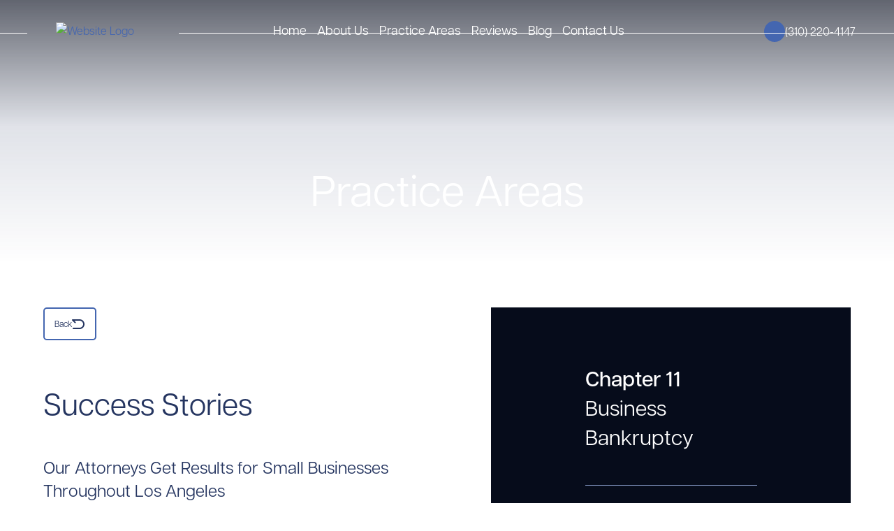

--- FILE ---
content_type: text/html; charset=UTF-8
request_url: https://www.wsbankruptcylaw.com/chapter-11-business-bankruptcy/business-bankruptcy-success-stories/
body_size: 20322
content:
<!DOCTYPE html>
<html lang="en">
<head>
    <meta charset="UTF-8">
<script data-optimized="1" type="text/javascript">var gform;gform||(document.addEventListener("gform_main_scripts_loaded",function(){gform.scriptsLoaded=!0}),document.addEventListener("gform/theme/scripts_loaded",function(){gform.themeScriptsLoaded=!0}),window.addEventListener("DOMContentLoaded",function(){gform.domLoaded=!0}),gform={domLoaded:!1,scriptsLoaded:!1,themeScriptsLoaded:!1,isFormEditor:()=>"function"==typeof InitializeEditor,callIfLoaded:function(o){return!(!gform.domLoaded||!gform.scriptsLoaded||!gform.themeScriptsLoaded&&!gform.isFormEditor()||(gform.isFormEditor()&&console.warn("The use of gform.initializeOnLoaded() is deprecated in the form editor context and will be removed in Gravity Forms 3.1."),o(),0))},initializeOnLoaded:function(o){gform.callIfLoaded(o)||(document.addEventListener("gform_main_scripts_loaded",()=>{gform.scriptsLoaded=!0,gform.callIfLoaded(o)}),document.addEventListener("gform/theme/scripts_loaded",()=>{gform.themeScriptsLoaded=!0,gform.callIfLoaded(o)}),window.addEventListener("DOMContentLoaded",()=>{gform.domLoaded=!0,gform.callIfLoaded(o)}))},hooks:{action:{},filter:{}},addAction:function(o,r,e,t){gform.addHook("action",o,r,e,t)},addFilter:function(o,r,e,t){gform.addHook("filter",o,r,e,t)},doAction:function(o){gform.doHook("action",o,arguments)},applyFilters:function(o){return gform.doHook("filter",o,arguments)},removeAction:function(o,r){gform.removeHook("action",o,r)},removeFilter:function(o,r,e){gform.removeHook("filter",o,r,e)},addHook:function(o,r,e,t,n){null==gform.hooks[o][r]&&(gform.hooks[o][r]=[]);var d=gform.hooks[o][r];null==n&&(n=r+"_"+d.length),gform.hooks[o][r].push({tag:n,callable:e,priority:t=null==t?10:t})},doHook:function(r,o,e){var t;if(e=Array.prototype.slice.call(e,1),null!=gform.hooks[r][o]&&((o=gform.hooks[r][o]).sort(function(o,r){return o.priority-r.priority}),o.forEach(function(o){"function"!=typeof(t=o.callable)&&(t=window[t]),"action"==r?t.apply(null,e):e[0]=t.apply(null,e)})),"filter"==r)return e[0]},removeHook:function(o,r,t,n){var e;null!=gform.hooks[o][r]&&(e=(e=gform.hooks[o][r]).filter(function(o,r,e){return!!(null!=n&&n!=o.tag||null!=t&&t!=o.priority)}),gform.hooks[o][r]=e)}})</script>

    <meta name='robots' content='index, follow, max-image-preview:large, max-snippet:-1, max-video-preview:-1' />

	<!-- This site is optimized with the Yoast SEO plugin v26.7 - https://yoast.com/wordpress/plugins/seo/ -->
	<title>Business Bankruptcy Success Stories | Weintraub Zolkin Talerico &amp; Liu LLP</title>
	<meta name="description" content="We have many successful outcomes for clients in California who needed business bankruptcy. Get a consultation with our law firm to learn more today." />
	<link rel="canonical" href="https://wztlfirm.com/chapter-11-business-bankruptcy/business-bankruptcy-success-stories/" />
	<meta property="og:locale" content="en_US" />
	<meta property="og:type" content="article" />
	<meta property="og:title" content="Business Bankruptcy Success Stories | Weintraub Zolkin Talerico &amp; Liu LLP" />
	<meta property="og:description" content="We have many successful outcomes for clients in California who needed business bankruptcy. Get a consultation with our law firm to learn more today." />
	<meta property="og:url" content="https://wztlfirm.com/chapter-11-business-bankruptcy/business-bankruptcy-success-stories/" />
	<meta property="og:site_name" content="Weintraub Zolkin Talerico &amp; Liu LLP" />
	<meta name="twitter:card" content="summary_large_image" />
	<meta name="twitter:label1" content="Est. reading time" />
	<meta name="twitter:data1" content="2 minutes" />
	<script type="application/ld+json" class="yoast-schema-graph">{"@context":"https://schema.org","@graph":[{"@type":"WebPage","@id":"https://wztlfirm.com/chapter-11-business-bankruptcy/business-bankruptcy-success-stories/","url":"https://wztlfirm.com/chapter-11-business-bankruptcy/business-bankruptcy-success-stories/","name":"Business Bankruptcy Success Stories | Weintraub Zolkin Talerico &amp; Liu LLP","isPartOf":{"@id":"https://wztlfirm.com/#website"},"datePublished":"2025-12-16T20:22:44+00:00","description":"We have many successful outcomes for clients in California who needed business bankruptcy. Get a consultation with our law firm to learn more today.","breadcrumb":{"@id":"https://wztlfirm.com/chapter-11-business-bankruptcy/business-bankruptcy-success-stories/#breadcrumb"},"inLanguage":"en-US","potentialAction":[{"@type":"ReadAction","target":["https://wztlfirm.com/chapter-11-business-bankruptcy/business-bankruptcy-success-stories/"]}]},{"@type":"BreadcrumbList","@id":"https://wztlfirm.com/chapter-11-business-bankruptcy/business-bankruptcy-success-stories/#breadcrumb","itemListElement":[{"@type":"ListItem","position":1,"name":"Home","item":"https://wztlfirm.com/"},{"@type":"ListItem","position":2,"name":"Business Bankruptcy","item":"https://wztlfirm.com/chapter-11-business-bankruptcy/"},{"@type":"ListItem","position":3,"name":"Business Bankruptcy Success Stories"}]},{"@type":"WebSite","@id":"https://wztlfirm.com/#website","url":"https://wztlfirm.com/","name":"Weintraub Zolkin Talerico &amp; Liu LLP","description":"","potentialAction":[{"@type":"SearchAction","target":{"@type":"EntryPoint","urlTemplate":"https://wztlfirm.com/?s={search_term_string}"},"query-input":{"@type":"PropertyValueSpecification","valueRequired":true,"valueName":"search_term_string"}}],"inLanguage":"en-US"}]}</script>
	<!-- / Yoast SEO plugin. -->


<link rel='dns-prefetch' href='//wztlfirm.com' />
<link rel='dns-prefetch' href='//cdnjs.cloudflare.com' />
<link rel="alternate" title="oEmbed (JSON)" type="application/json+oembed" href="https://wztlfirm.com/wp-json/oembed/1.0/embed?url=https%3A%2F%2Fwztlfirm.com%2Fchapter-11-business-bankruptcy%2Fbusiness-bankruptcy-success-stories%2F" />
<link rel="alternate" title="oEmbed (XML)" type="text/xml+oembed" href="https://wztlfirm.com/wp-json/oembed/1.0/embed?url=https%3A%2F%2Fwztlfirm.com%2Fchapter-11-business-bankruptcy%2Fbusiness-bankruptcy-success-stories%2F&#038;format=xml" />
<style id='wp-img-auto-sizes-contain-inline-css' type='text/css'>img:is([sizes=auto i],[sizes^="auto," i]){contain-intrinsic-size:3000px 1500px}</style>

<style id='wp-emoji-styles-inline-css' type='text/css'>img.wp-smiley,img.emoji{display:inline!important;border:none!important;box-shadow:none!important;height:1em!important;width:1em!important;margin:0 0.07em!important;vertical-align:-0.1em!important;background:none!important;padding:0!important}</style>
<link data-optimized="1" rel='stylesheet' id='wp-block-library-css' href='https://wztlfirm.com/wp-content/litespeed/css/ce1d92e774d30f97fd2be50ae3178d4c.css?ver=f73bf' type='text/css' media='all' />
<style id='global-styles-inline-css' type='text/css'>:root{--wp--preset--aspect-ratio--square:1;--wp--preset--aspect-ratio--4-3:4/3;--wp--preset--aspect-ratio--3-4:3/4;--wp--preset--aspect-ratio--3-2:3/2;--wp--preset--aspect-ratio--2-3:2/3;--wp--preset--aspect-ratio--16-9:16/9;--wp--preset--aspect-ratio--9-16:9/16;--wp--preset--color--black:#000000;--wp--preset--color--cyan-bluish-gray:#abb8c3;--wp--preset--color--white:#ffffff;--wp--preset--color--pale-pink:#f78da7;--wp--preset--color--vivid-red:#cf2e2e;--wp--preset--color--luminous-vivid-orange:#ff6900;--wp--preset--color--luminous-vivid-amber:#fcb900;--wp--preset--color--light-green-cyan:#7bdcb5;--wp--preset--color--vivid-green-cyan:#00d084;--wp--preset--color--pale-cyan-blue:#8ed1fc;--wp--preset--color--vivid-cyan-blue:#0693e3;--wp--preset--color--vivid-purple:#9b51e0;--wp--preset--gradient--vivid-cyan-blue-to-vivid-purple:linear-gradient(135deg,rgb(6,147,227) 0%,rgb(155,81,224) 100%);--wp--preset--gradient--light-green-cyan-to-vivid-green-cyan:linear-gradient(135deg,rgb(122,220,180) 0%,rgb(0,208,130) 100%);--wp--preset--gradient--luminous-vivid-amber-to-luminous-vivid-orange:linear-gradient(135deg,rgb(252,185,0) 0%,rgb(255,105,0) 100%);--wp--preset--gradient--luminous-vivid-orange-to-vivid-red:linear-gradient(135deg,rgb(255,105,0) 0%,rgb(207,46,46) 100%);--wp--preset--gradient--very-light-gray-to-cyan-bluish-gray:linear-gradient(135deg,rgb(238,238,238) 0%,rgb(169,184,195) 100%);--wp--preset--gradient--cool-to-warm-spectrum:linear-gradient(135deg,rgb(74,234,220) 0%,rgb(151,120,209) 20%,rgb(207,42,186) 40%,rgb(238,44,130) 60%,rgb(251,105,98) 80%,rgb(254,248,76) 100%);--wp--preset--gradient--blush-light-purple:linear-gradient(135deg,rgb(255,206,236) 0%,rgb(152,150,240) 100%);--wp--preset--gradient--blush-bordeaux:linear-gradient(135deg,rgb(254,205,165) 0%,rgb(254,45,45) 50%,rgb(107,0,62) 100%);--wp--preset--gradient--luminous-dusk:linear-gradient(135deg,rgb(255,203,112) 0%,rgb(199,81,192) 50%,rgb(65,88,208) 100%);--wp--preset--gradient--pale-ocean:linear-gradient(135deg,rgb(255,245,203) 0%,rgb(182,227,212) 50%,rgb(51,167,181) 100%);--wp--preset--gradient--electric-grass:linear-gradient(135deg,rgb(202,248,128) 0%,rgb(113,206,126) 100%);--wp--preset--gradient--midnight:linear-gradient(135deg,rgb(2,3,129) 0%,rgb(40,116,252) 100%);--wp--preset--font-size--small:13px;--wp--preset--font-size--medium:20px;--wp--preset--font-size--large:36px;--wp--preset--font-size--x-large:42px;--wp--preset--spacing--20:0.44rem;--wp--preset--spacing--30:0.67rem;--wp--preset--spacing--40:1rem;--wp--preset--spacing--50:1.5rem;--wp--preset--spacing--60:2.25rem;--wp--preset--spacing--70:3.38rem;--wp--preset--spacing--80:5.06rem;--wp--preset--shadow--natural:6px 6px 9px rgba(0, 0, 0, 0.2);--wp--preset--shadow--deep:12px 12px 50px rgba(0, 0, 0, 0.4);--wp--preset--shadow--sharp:6px 6px 0px rgba(0, 0, 0, 0.2);--wp--preset--shadow--outlined:6px 6px 0px -3px rgb(255, 255, 255), 6px 6px rgb(0, 0, 0);--wp--preset--shadow--crisp:6px 6px 0px rgb(0, 0, 0)}:where(.is-layout-flex){gap:.5em}:where(.is-layout-grid){gap:.5em}body .is-layout-flex{display:flex}.is-layout-flex{flex-wrap:wrap;align-items:center}.is-layout-flex>:is(*,div){margin:0}body .is-layout-grid{display:grid}.is-layout-grid>:is(*,div){margin:0}:where(.wp-block-columns.is-layout-flex){gap:2em}:where(.wp-block-columns.is-layout-grid){gap:2em}:where(.wp-block-post-template.is-layout-flex){gap:1.25em}:where(.wp-block-post-template.is-layout-grid){gap:1.25em}.has-black-color{color:var(--wp--preset--color--black)!important}.has-cyan-bluish-gray-color{color:var(--wp--preset--color--cyan-bluish-gray)!important}.has-white-color{color:var(--wp--preset--color--white)!important}.has-pale-pink-color{color:var(--wp--preset--color--pale-pink)!important}.has-vivid-red-color{color:var(--wp--preset--color--vivid-red)!important}.has-luminous-vivid-orange-color{color:var(--wp--preset--color--luminous-vivid-orange)!important}.has-luminous-vivid-amber-color{color:var(--wp--preset--color--luminous-vivid-amber)!important}.has-light-green-cyan-color{color:var(--wp--preset--color--light-green-cyan)!important}.has-vivid-green-cyan-color{color:var(--wp--preset--color--vivid-green-cyan)!important}.has-pale-cyan-blue-color{color:var(--wp--preset--color--pale-cyan-blue)!important}.has-vivid-cyan-blue-color{color:var(--wp--preset--color--vivid-cyan-blue)!important}.has-vivid-purple-color{color:var(--wp--preset--color--vivid-purple)!important}.has-black-background-color{background-color:var(--wp--preset--color--black)!important}.has-cyan-bluish-gray-background-color{background-color:var(--wp--preset--color--cyan-bluish-gray)!important}.has-white-background-color{background-color:var(--wp--preset--color--white)!important}.has-pale-pink-background-color{background-color:var(--wp--preset--color--pale-pink)!important}.has-vivid-red-background-color{background-color:var(--wp--preset--color--vivid-red)!important}.has-luminous-vivid-orange-background-color{background-color:var(--wp--preset--color--luminous-vivid-orange)!important}.has-luminous-vivid-amber-background-color{background-color:var(--wp--preset--color--luminous-vivid-amber)!important}.has-light-green-cyan-background-color{background-color:var(--wp--preset--color--light-green-cyan)!important}.has-vivid-green-cyan-background-color{background-color:var(--wp--preset--color--vivid-green-cyan)!important}.has-pale-cyan-blue-background-color{background-color:var(--wp--preset--color--pale-cyan-blue)!important}.has-vivid-cyan-blue-background-color{background-color:var(--wp--preset--color--vivid-cyan-blue)!important}.has-vivid-purple-background-color{background-color:var(--wp--preset--color--vivid-purple)!important}.has-black-border-color{border-color:var(--wp--preset--color--black)!important}.has-cyan-bluish-gray-border-color{border-color:var(--wp--preset--color--cyan-bluish-gray)!important}.has-white-border-color{border-color:var(--wp--preset--color--white)!important}.has-pale-pink-border-color{border-color:var(--wp--preset--color--pale-pink)!important}.has-vivid-red-border-color{border-color:var(--wp--preset--color--vivid-red)!important}.has-luminous-vivid-orange-border-color{border-color:var(--wp--preset--color--luminous-vivid-orange)!important}.has-luminous-vivid-amber-border-color{border-color:var(--wp--preset--color--luminous-vivid-amber)!important}.has-light-green-cyan-border-color{border-color:var(--wp--preset--color--light-green-cyan)!important}.has-vivid-green-cyan-border-color{border-color:var(--wp--preset--color--vivid-green-cyan)!important}.has-pale-cyan-blue-border-color{border-color:var(--wp--preset--color--pale-cyan-blue)!important}.has-vivid-cyan-blue-border-color{border-color:var(--wp--preset--color--vivid-cyan-blue)!important}.has-vivid-purple-border-color{border-color:var(--wp--preset--color--vivid-purple)!important}.has-vivid-cyan-blue-to-vivid-purple-gradient-background{background:var(--wp--preset--gradient--vivid-cyan-blue-to-vivid-purple)!important}.has-light-green-cyan-to-vivid-green-cyan-gradient-background{background:var(--wp--preset--gradient--light-green-cyan-to-vivid-green-cyan)!important}.has-luminous-vivid-amber-to-luminous-vivid-orange-gradient-background{background:var(--wp--preset--gradient--luminous-vivid-amber-to-luminous-vivid-orange)!important}.has-luminous-vivid-orange-to-vivid-red-gradient-background{background:var(--wp--preset--gradient--luminous-vivid-orange-to-vivid-red)!important}.has-very-light-gray-to-cyan-bluish-gray-gradient-background{background:var(--wp--preset--gradient--very-light-gray-to-cyan-bluish-gray)!important}.has-cool-to-warm-spectrum-gradient-background{background:var(--wp--preset--gradient--cool-to-warm-spectrum)!important}.has-blush-light-purple-gradient-background{background:var(--wp--preset--gradient--blush-light-purple)!important}.has-blush-bordeaux-gradient-background{background:var(--wp--preset--gradient--blush-bordeaux)!important}.has-luminous-dusk-gradient-background{background:var(--wp--preset--gradient--luminous-dusk)!important}.has-pale-ocean-gradient-background{background:var(--wp--preset--gradient--pale-ocean)!important}.has-electric-grass-gradient-background{background:var(--wp--preset--gradient--electric-grass)!important}.has-midnight-gradient-background{background:var(--wp--preset--gradient--midnight)!important}.has-small-font-size{font-size:var(--wp--preset--font-size--small)!important}.has-medium-font-size{font-size:var(--wp--preset--font-size--medium)!important}.has-large-font-size{font-size:var(--wp--preset--font-size--large)!important}.has-x-large-font-size{font-size:var(--wp--preset--font-size--x-large)!important}</style>

<style id='classic-theme-styles-inline-css' type='text/css'>
/*! This file is auto-generated */
.wp-block-button__link{color:#fff;background-color:#32373c;border-radius:9999px;box-shadow:none;text-decoration:none;padding:calc(.667em + 2px) calc(1.333em + 2px);font-size:1.125em}.wp-block-file__button{background:#32373c;color:#fff;text-decoration:none}</style>
<link data-optimized="1" rel='stylesheet' id='gform-custom-css' href='https://wztlfirm.com/wp-content/litespeed/css/352bccd914a4b29e6e6d5cc7cb8d6dd0.css?ver=a584c' type='text/css' media='all' />
<link data-optimized="1" rel='stylesheet' id='font-awesome-css' href='https://wztlfirm.com/wp-content/litespeed/css/44688a298bd4aa875e481b26dbe7f4f5.css?ver=f3626' type='text/css' media='all' />
<link data-optimized="1" rel='stylesheet' id='site-fonts-css' href='https://wztlfirm.com/wp-content/litespeed/css/642bb1d1b1799e10d0c0f322d9ce8401.css?ver=737b3' type='text/css' media='all' />
<link data-optimized="1" rel='stylesheet' id='bootstrap-css' href='https://wztlfirm.com/wp-content/litespeed/css/c5821b2d25e828b8d404cff3f22caf29.css?ver=b4b2c' type='text/css' media='all' />
<link data-optimized="1" rel='stylesheet' id='meanmenu-css' href='https://wztlfirm.com/wp-content/litespeed/css/0c6b39309ab1a45e2838b60403252f9d.css?ver=b8250' type='text/css' media='all' />
<link data-optimized="1" rel='stylesheet' id='slick-css' href='https://wztlfirm.com/wp-content/litespeed/css/0a0fab028b24fb886a10c95608d6fb5f.css?ver=c9fd8' type='text/css' media='all' />
<link data-optimized="1" rel='stylesheet' id='main-stylesheet-css' href='https://wztlfirm.com/wp-content/litespeed/css/76c29050efcac8f066446727a7d5d942.css?ver=72644' type='text/css' media='all' />
<script type="text/javascript" src="https://wztlfirm.com/wp-includes/js/jquery/jquery.min.js?ver=3.7.1" id="jquery-core-js"></script>
<script data-optimized="1" type="text/javascript" src="https://wztlfirm.com/wp-content/litespeed/js/767b89bde0ed53892fa90b0666c90cdf.js?ver=ebf69" id="jquery-migrate-js"></script>
<link rel="https://api.w.org/" href="https://wztlfirm.com/wp-json/" /><link rel="alternate" title="JSON" type="application/json" href="https://wztlfirm.com/wp-json/wp/v2/pages/254" /><link rel="EditURI" type="application/rsd+xml" title="RSD" href="https://wztlfirm.com/xmlrpc.php?rsd" />
<meta name="generator" content="WordPress 6.9" />
<link rel='shortlink' href='https://wztlfirm.com/?p=254' />

    <meta name="viewport" content="width=device-width, initial-scale=1">
    
</head>
<body class="wp-singular page-template page-template-practice-subpage page-template-practice-subpage-php page page-id-254 page-child parent-pageid-63 wp-theme-lawfirmsites">
    <header class="header" role="banner" aria-label="Site Header position-relative">
        <div class="container-fluid">
            <div class="row justify-content-between">
                
                <div class="col-auto">
                    <a class="logo" href="https://wztlfirm.com/">
                                                    <img src="https://wztlfirm.com/wp-content/uploads/2025/12/website-new-logo.svg" class="" alt="Website Logo" decoding="async" />                                            </a>
                </div>
                
                <nav class="navigation d-lg-block d-none" aria-label="Main Navigation">
                    <ul id="menu-main-menu" class="list-unstyled"><li id="menu-item-46" class="menu-item menu-item-type-post_type menu-item-object-page menu-item-home menu-item-46"><a href="https://wztlfirm.com/">Home</a></li>
<li id="menu-item-56" class="menu-item menu-item-type-post_type menu-item-object-page menu-item-has-children menu-item-56"><a href="https://wztlfirm.com/about-us/">About Us</a>
<ul class="sub-menu">
	<li id="menu-item-327" class="menu-item menu-item-type-post_type menu-item-object-staff menu-item-327"><a href="https://wztlfirm.com/staff/david-zolkin/">David Zolkin</a></li>
	<li id="menu-item-326" class="menu-item menu-item-type-post_type menu-item-object-staff menu-item-326"><a href="https://wztlfirm.com/staff/derrick-talerico/">Derrick Talerico</a></li>
	<li id="menu-item-324" class="menu-item menu-item-type-post_type menu-item-object-staff menu-item-324"><a href="https://wztlfirm.com/staff/catherine-liu/">Catherine Liu</a></li>
	<li id="menu-item-684" class="menu-item menu-item-type-post_type menu-item-object-staff menu-item-684"><a href="https://wztlfirm.com/staff/paige-rolfe/">Paige Rolfe</a></li>
	<li id="menu-item-328" class="menu-item menu-item-type-post_type menu-item-object-staff menu-item-328"><a href="https://wztlfirm.com/staff/daniel-j-weintraub/">Daniel J. Weintraub</a></li>
	<li id="menu-item-325" class="menu-item menu-item-type-post_type menu-item-object-staff menu-item-325"><a href="https://wztlfirm.com/staff/james-r-selth/">James R. Selth</a></li>
	<li id="menu-item-323" class="menu-item menu-item-type-post_type menu-item-object-staff menu-item-323"><a href="https://wztlfirm.com/staff/martha-araki/">Martha Araki</a></li>
	<li id="menu-item-322" class="menu-item menu-item-type-post_type menu-item-object-staff menu-item-322"><a href="https://wztlfirm.com/staff/sachie-fritz/">Sachie Fritz</a></li>
</ul>
</li>
<li id="menu-item-58" class="menu-item menu-item-type-post_type menu-item-object-page menu-item-has-children menu-item-58"><a href="https://wztlfirm.com/practice-areas/">Practice Areas</a>
<ul class="sub-menu">
	<li id="menu-item-236" class="menu-item menu-item-type-post_type menu-item-object-page current-page-ancestor menu-item-236"><a href="https://wztlfirm.com/chapter-11-business-bankruptcy/">Business Bankruptcy</a></li>
	<li id="menu-item-237" class="menu-item menu-item-type-post_type menu-item-object-page menu-item-237"><a href="https://wztlfirm.com/personal-bankruptcy/">Personal Bankruptcy</a></li>
	<li id="menu-item-234" class="menu-item menu-item-type-post_type menu-item-object-page menu-item-234"><a href="https://wztlfirm.com/creditor-rights/">Creditor Rights</a></li>
	<li id="menu-item-233" class="menu-item menu-item-type-post_type menu-item-object-page menu-item-233"><a href="https://wztlfirm.com/business-litigation/">Business Litigation</a></li>
</ul>
</li>
<li id="menu-item-209" class="menu-item menu-item-type-post_type_archive menu-item-object-reviews menu-item-209"><a href="https://wztlfirm.com/reviews/">Reviews</a></li>
<li id="menu-item-55" class="menu-item menu-item-type-post_type menu-item-object-page menu-item-55"><a href="https://wztlfirm.com/blog/">Blog</a></li>
<li id="menu-item-57" class="menu-item menu-item-type-post_type menu-item-object-page menu-item-57"><a href="https://wztlfirm.com/contact-us/">Contact Us</a></li>
</ul>                </nav>

                
                <div class="col-auto">
                    <a class="phone" href="tel: (310) 220-4147">
                        <i class="fa-solid fa-phone"></i> <div>(310) 220-4147</div>
                    </a>
                </div>
            </div>
            
            <div id="mobile-nav" class="floating" role="navigation" aria-label="Mobile Navigation"></div>        
        </div>
    </header>


<style></style>

<div id="page-banner" class="banner position-relative text-white" style="background-image: url('https://wztlfirm.com/wp-content/themes/lawfirmsites/assets/images/banner-gradient.webp');">
    <div class="container text-center position-relative">
        <h1 class="mb-0">
                            Practice Areas                    </h1>
    </div>
</div>

<section class="practice-sub-template">
    <div class="container">
        <div class="row" style="column-gap: clamp(30px, 8.333vw, 160px);">
            <div class="col mb-4">                
                <div class="text-content">
                    <div style="margin-bottom: 60px;">
                        <a class="button btn--back" href="https://wztlfirm.com/practice-areas">Back<div><svg width="18" height="14" viewBox="0 0 18 14" fill="none" xmlns="http://www.w3.org/2000/svg">
<path fill-rule="evenodd" clip-rule="evenodd" d="M0.0761159 0.617C0.15186 0.434314 0.280072 0.278189 0.444541 0.168366C0.60901 0.0585416 0.80235 -4.9735e-05 1.00012 3.1677e-08H11.0001C11.9194 1.79791e-08 12.8296 0.18106 13.6789 0.532843C14.5282 0.884626 15.2999 1.40024 15.9499 2.05025C16.5999 2.70026 17.1155 3.47194 17.4673 4.32122C17.8191 5.17049 18.0001 6.08075 18.0001 7C18.0001 7.91925 17.8191 8.8295 17.4673 9.67878C17.1155 10.5281 16.5999 11.2997 15.9499 11.9497C15.2999 12.5998 14.5282 13.1154 13.6789 13.4672C12.8296 13.8189 11.9194 14 11.0001 14H2.00012C1.7349 14 1.48055 13.8946 1.29301 13.7071C1.10547 13.5196 1.00012 13.2652 1.00012 13C1.00012 12.7348 1.10547 12.4804 1.29301 12.2929C1.48055 12.1054 1.7349 12 2.00012 12H11.0001C12.3262 12 13.598 11.4732 14.5357 10.5355C15.4733 9.59785 16.0001 8.32608 16.0001 7C16.0001 5.67392 15.4733 4.40215 14.5357 3.46447C13.598 2.52678 12.3262 2 11.0001 2H3.41412L5.20712 3.793C5.38927 3.9816 5.49007 4.2342 5.48779 4.4964C5.48551 4.7586 5.38034 5.00941 5.19493 5.19482C5.00953 5.38023 4.75871 5.4854 4.49652 5.48767C4.23432 5.48995 3.98172 5.38916 3.79312 5.207L0.293116 1.707C0.153183 1.56716 0.0578741 1.38895 0.0192471 1.19492C-0.0193799 1.0009 0.000411086 0.799775 0.0761159 0.617Z" fill="#253560"/>
</svg>
</div>
                        </a>
                    </div>

                                            <h2>Success Stories</h2>
<h3>Our Attorneys Get Results for Small Businesses Throughout Los Angeles</h3>
<p><strong>Health Care Provider Stays in Business After Other Law Firms Said ‘No Chance’</strong></p>
<p>A health care provider lost significant income as a result of managed care. The company was behind on its payables and owed more money to its bank that its assets were worth. Through expert testimony, our bankruptcy and debt relief lawyers established a low liquidation value for the assets and stripped the bank’s lien in excess of the asset valuation, making the bank a largely unsecured creditor that was paid, along with all other creditors, 10 cents on the dollar over several years. Had the company liquidated, these creditors would have received nothing. Three other bankruptcy firms turned this case down and advised the client there was no chance of success.</p>
<p><strong>Individual Gets More Time to Pay Taxes &amp; a Lower Interest Rate</strong></p>
<p>A wealthy individual owed approximately $400,000 in past-due taxes. The IRS wished to levy on the client’s retirement plan (giving rise to further taxes) and would allow only one year outside of bankruptcy for repayment. Through bankruptcy, we obtained a repayment plan of six years at 6% interest with no penalties, compared to the effective rate outside of bankruptcy (interest and penalties) of 18%.</p>
<p><strong>Roofing Supply Company Stays Open, Pays Zero Taxes for Several Years</strong></p>
<p>An extremely profitable roofing supply company lost in litigation and was hit with a large judgment. The creditor was about to close down the company. The successful <a href="https://wztlfirm.com/chapter-11-business-bankruptcy/">Chapter 11</a> case we led provides 30% on the dollar to creditors (including the judgment holder) over four years, equaling a write-off of 70% of debt. Our careful bankruptcy planning also allows the company to use its Net Operating Loss to owe no income tax for two-three years.</p>
<p><strong>Home Saved from Foreclosure</strong></p>
<p>Like many other families, our client was the primary breadwinner for his family. When he lost his job and had difficulty finding a comparable job, the bills piled up. When he contacted us, he had fallen behind on his home mortgage, accumulated significant credit card debt, and faced the loss of his home through <a href="https://wztlfirm.com/foreclosure-defense/">foreclosure</a>. Through a <a href="https://wztlfirm.com/chapter-13-bankruptcy/">Chapter 13</a> filing, the client was able to eliminate nearly all of his credit card debt and catch up on his mortgage payments – saving his home.</p>
                    
                    <div class="accordion-list">
                                                                                    <details id="accordion" class="content-block__accordion bg-blue mb-3">
                                    <summary class="content-block__accordion-title">
                                        Our Attorneys Also Represent Lenders &amp; Creditors: Examples of Our Successes                                    </summary>
                                    <div class="content-block__accordion-description">
                                        <p><strong>Loan Fraud Exposed; Lender Gets Monthly Payments Despite Chapter 7 Filing</strong></p>
<p>Our client had extended a second trust deed loan to a man who stated in his application that he was not a party to any lawsuit. The borrower filed a <a href="https://wztlfirm.com/chapter-7-bankruptcy/">Chapter 7 bankruptcy</a> after his home was foreclosed by the senior lienholder. When our independent investigation revealed a pending lawsuit against the borrower in an out-of-state court, we argued in the bankruptcy court that the loan to our client should be nondischargeable. The borrower agreed to stipulate to entry of judgment and make monthly payments to our client.</p>
<p><strong>Bonding Company Pays Debt, Interest &amp; Fees</strong></p>
<p>A subcontractor who went bankrupt owed our client $200,000. We filed suit against the contractor’s bonding company and obtained a judgment after trial for all the client’s damages, plus interest, and attorney fees. The bonding company paid $265,000.</p>
<p><strong>Interstate Bankruptcy Scheme Stymied; Foreclosure Sale Completed</strong></p>
<p>The morning our client was to finalize a foreclosure sale in California, a deed of trust was recorded in the name of an entity whose principal had filed a bankruptcy in Florida. On our emergency request, a hearing to permit our client’s sale to proceed was set by the Florida court just eight days later. Our investigation produced evidence showing that the debtor’s gambit was part of a scheme of interrelated bankruptcies. The judge granted relief from stay with extraordinary relief binding any future bankruptcy case. Our client was able to complete the foreclosure sale only three weeks after the original bankruptcy notification.</p>
<p><strong>Lien Enforced After Bankruptcy</strong></p>
<p>Our client held a judgment lien against property of a borrower who had been discharged in bankruptcy. The borrower reopened the bankruptcy case and filed a motion to avoid the lien. Such motions are usually granted without a hearing; in this case, we noticed several areas we felt we could attack. We filed an opposition that enabled our client to collect $48,000 on its lien when the debtor’s home was sold.</p>
                                    </div>
                                </details>
                                                            <details id="accordion" class="content-block__accordion bg-blue mb-3">
                                    <summary class="content-block__accordion-title">
                                        Rent Collection/Real Estate Transaction Successes                                    </summary>
                                    <div class="content-block__accordion-description">
                                        <p><strong>Payment of Back Rent Negotiated</strong></p>
<p>A doctor who owned a shopping mall faced financial ruin when his anchor tenant, a large department store, filed for bankruptcy. The department store occupied a large site and owed a great deal of rent. We helped our client, the doctor, make an informed choice based on understanding the costs and benefits of all options. In this case, the best choice was to aggressively enforce his right to the rent from the large department store corporation and evict the tenant so he could market the space and find a new tenant.</p>
<p><strong>Payment for Foregoing an Option to Buy</strong></p>
<p>Our client, a real estate developer, had acquired an option to purchase land that he intended to lease to a national automotive service franchise. The party who granted the option went into bankruptcy and attempted to reject the developer’s offer in order to seek a more lucrative sale. We litigated vigorously on behalf of our client. As a result, despite the fact that the law was probably in favor of the party in bankruptcy, the debtor and his new buyer elected to pay our client to agree to voluntarily terminate the option. Our client was quite pleased with the $300,000 he received.</p>
<p><strong>Despite Tricky Bankruptcy Proceeding, Buyer Recovers Investment</strong></p>
<p>Our client purchased an apartment building at a foreclosure sale. Because the foreclosing seller had not fully complied with the law, there was a latent defect in the title. Months later, the former owner, now in bankruptcy, tried to have the sale set aside based on the irregularity. Our client had already spent hundreds of thousands of dollars improving the building and was at risk of losing that investment. As a result of our aggressive and creative defense of his position, our client was awarded a lien for all out-of-pocket expenses, including a significant portion of the attorney fees. The former owner paid the lien in full.</p>
<p><strong>Mortgage Broker Completes Transaction with Borrower in Bankruptcy</strong></p>
<p>Our client, a mortgage broker, was in the middle of a refinance to cure mortgage arrearages when his borrower had to file for bankruptcy to stop a foreclose sale. The refinancing was still viable, but completing the transaction required detailed knowledge of the applicable bankruptcy law. The mortgage broker referred us to his client, whose lawyer was not experienced in this area. We filed a motion on behalf of the debtor that enabled the refinancing to succeed, saving the property from foreclosure. The mortgage broker, who had paid our fee in advance, billed all of it back to his client through closing costs. The property was saved for his client from foreclosure.</p>
                                    </div>
                                </details>
                                                                        </div>

                    <a class="button" href="https://wztlfirm.com/contact-us">Contact Us</a>
                </div>
            </div>

            <div class="col-lg-auto">
                    

                                    <div class="bg-dark-blue other-areas text-white hidden">

                                                    <h2 class="mb-5"><strong>Chapter 11</strong> Business Bankruptcy</h2>

                        

                        <hr class="m-0 border-line-top mb-5">

                        <ul class="child-pages pt-0 pr-0 pb-0">
                                                            <li class="mb-4">
                                    <a href="https://wztlfirm.com/chapter-11-business-bankruptcy/cash-collateral-reorganization-penalties/">
                                        Cash Collateral &amp; Reorganization Penalties                                    </a>
                                </li>
                                                            <li class="mb-4">
                                    <a href="https://wztlfirm.com/chapter-11-business-bankruptcy/cram-down-provision/">
                                        Cram Down Provision                                    </a>
                                </li>
                                                            <li class="mb-4">
                                    <a href="https://wztlfirm.com/chapter-11-business-bankruptcy/subchapter-v-bankruptcy/">
                                        Subchapter V Bankruptcy                                    </a>
                                </li>
                                                            <li class="mb-4">
                                    <a href="https://wztlfirm.com/chapter-11-business-bankruptcy/debt-restructuring/">
                                        Debt Restructuring                                    </a>
                                </li>
                                                            <li class="mb-4">
                                    <a href="https://wztlfirm.com/chapter-11-business-bankruptcy/outstanding-debt-obligations/">
                                        Outstanding Debt Obligations                                    </a>
                                </li>
                                                            <li class="mb-4">
                                    <a href="https://wztlfirm.com/chapter-11-business-bankruptcy/small-business-bankruptcy/">
                                        Small Business Bankruptcy                                    </a>
                                </li>
                                                            <li class="mb-4">
                                    <a href="https://wztlfirm.com/chapter-11-business-bankruptcy/alternatives-to-business-bankruptcy/">
                                        Alternatives To Business Bankruptcy                                    </a>
                                </li>
                                                            <li class="mb-4">
                                    <a href="https://wztlfirm.com/chapter-11-business-bankruptcy/bankruptcy-terms-definitions/">
                                        Bankruptcy Terms Definitions                                    </a>
                                </li>
                                                    </ul>

                    </div>
                

                <div class="other-areas text-white">

                    <h2 class="text-center">Other Practice Areas</h2>
                    <hr class="m-0 border-line-top">
                    <ul class="mb-0">
                                                    <li class="mb-4">
                                <a href="https://wztlfirm.com/chapter-11-business-bankruptcy/">
                                    Business Bankruptcy                                </a>
                            </li>
                                                    <li class="mb-4">
                                <a href="https://wztlfirm.com/personal-bankruptcy/">
                                    Personal Bankruptcy                                </a>
                            </li>
                                                    <li class="mb-4">
                                <a href="https://wztlfirm.com/creditor-rights/">
                                    Creditor Rights                                </a>
                            </li>
                                                    <li class="mb-4">
                                <a href="https://wztlfirm.com/business-litigation/">
                                    Business Litigation                                </a>
                            </li>
                                            </ul>
                    <hr class="m-0 border-line-top">

                    <div class="pt-5 text-center">
                        <a class="button" href="https://wztlfirm.com/contact-us">Contact Us</a>
                    </div>
                </div>
            
        </div>
    </div>
</section>

<section class="staff-section">
    <div class="container pt-lg-5">
        <div class="top-content-staff row justify-content-between flex-lg-row flex-column-reverse text-lg-left text-center">
            <div class="col-lg-7 pr-lg-5">
                <div class="eyebrow">The Weintraub Zolkin Talerico & Liu LLP Team</div>
                <h2>At Weintraub Zolkin Talerico & Liu LLP, our attorneys have over decades of experience.</h2>
            </div>

            <div class="col-lg-auto ml-lg-auto mb-lg-0 mb-4">
                                    <img width="141" height="161" src="https://wztlfirm.com/wp-content/uploads/2025/12/logo-icon.png" class="w-auto" alt="" decoding="async" loading="lazy" />                            </div>
        </div>
        <form method="get" action="https://wztlfirm.com/" class="attorney-search row">

    <input type="hidden" name="post_type" value="staff">

    <!-- Attorney Name -->
    <input type="text" name="s" placeholder="Enter Attorney Name" value="">

    <!-- Area of Expertise -->
    <select name="expertise">
        <option value="">Select Area of Expertise</option>
                    <option
                value="assignments-for-the-benefit-of-creditors"
                >
                Assignments for the Benefit of Creditors            </option>
                    <option
                value="bankruptcy"
                >
                Bankruptcy            </option>
                    <option
                value="bankruptcy-litigation"
                >
                Bankruptcy Litigation            </option>
                    <option
                value="chapter-11-reorganization"
                >
                Chapter 11 Reorganization            </option>
                    <option
                value="chapter-13-bankruptcy"
                >
                Chapter 13 Bankruptcy            </option>
                    <option
                value="chapter-7-consumer-and-business-bankruptcy"
                >
                Chapter 7 Consumer and Business Bankruptcy            </option>
                    <option
                value="collections"
                >
                Collections            </option>
                    <option
                value="consumer-bankruptcy"
                >
                Consumer Bankruptcy            </option>
                    <option
                value="creditors-rights"
                >
                Creditor&#039;s Rights            </option>
                    <option
                value="debt-restructure-and-negotiation"
                >
                Debt Restructure and Negotiation            </option>
                    <option
                value="debtor-creditor-representation"
                >
                Debtor/Creditor Representation            </option>
                    <option
                value="insolvency-counseling-and-litigation"
                >
                Insolvency Counseling and Litigation            </option>
                    <option
                value="labor-defense-strategies-and-solutions"
                >
                Labor Defense Strategies and Solutions            </option>
                    <option
                value="lien-stripping"
                >
                Lien Stripping            </option>
                    <option
                value="loan-workouts"
                >
                Loan Workouts            </option>
                    <option
                value="tax-dischargeability"
                >
                Tax Dischargeability            </option>
            </select>

    <!-- Location -->
    
    <button class="button btn--bg-blue" type="submit">Search Now</button>

            <a href="https://wztlfirm.com/about-us/" class="button ml-lg-auto">Meet the Team</a>
    
</form>    </div>
    <div class="container-fluid staff-list-wrapper pr-lg-0">
        <div class="staff-list">
            
                                                            <div class="text-white mb-lg-3">
                            <a href="https://wztlfirm.com/staff/david-zolkin/" class="attorney-item position-relative">
                                                                    <div class="attorney-item__img">
                                        <img src="https://wztlfirm.com/wp-content/uploads/2025/12/headshot-david.webp" class="w-100 wp-post-image" alt="David Zolkin Headshot" decoding="async" loading="lazy" srcset="https://wztlfirm.com/wp-content/uploads/2025/12/headshot-david.webp 461w, https://wztlfirm.com/wp-content/uploads/2025/12/headshot-david-244x300.webp 244w" sizes="auto, (max-width: 461px) 100vw, 461px" />                                    </div>
                                
                                <div class="attorney-item__bio position-absolute">
                                    <h2 class="attorney-item__name mb-0">David Zolkin</h2>
                                    <div class="attorney-item__position">
                                        Partner                                    </div>
                                </div>
                            </a>
                        </div>
                                            <div class="text-white mb-lg-3">
                            <a href="https://wztlfirm.com/staff/derrick-talerico/" class="attorney-item position-relative">
                                                                    <div class="attorney-item__img">
                                        <img src="https://wztlfirm.com/wp-content/uploads/2025/12/derrick-headshot.webp" class="w-100 wp-post-image" alt="Derrick Talerico Headshot" decoding="async" loading="lazy" srcset="https://wztlfirm.com/wp-content/uploads/2025/12/derrick-headshot.webp 461w, https://wztlfirm.com/wp-content/uploads/2025/12/derrick-headshot-244x300.webp 244w" sizes="auto, (max-width: 461px) 100vw, 461px" />                                    </div>
                                
                                <div class="attorney-item__bio position-absolute">
                                    <h2 class="attorney-item__name mb-0">Derrick Talerico</h2>
                                    <div class="attorney-item__position">
                                        Partner                                    </div>
                                </div>
                            </a>
                        </div>
                                            <div class="text-white mb-lg-3">
                            <a href="https://wztlfirm.com/staff/catherine-liu/" class="attorney-item position-relative">
                                                                    <div class="attorney-item__img">
                                        <img src="https://wztlfirm.com/wp-content/uploads/2025/12/headsot-catherine.webp" class="w-100 wp-post-image" alt="Catherine Liu Headshot" decoding="async" loading="lazy" srcset="https://wztlfirm.com/wp-content/uploads/2025/12/headsot-catherine.webp 461w, https://wztlfirm.com/wp-content/uploads/2025/12/headsot-catherine-244x300.webp 244w" sizes="auto, (max-width: 461px) 100vw, 461px" />                                    </div>
                                
                                <div class="attorney-item__bio position-absolute">
                                    <h2 class="attorney-item__name mb-0">Catherine Liu</h2>
                                    <div class="attorney-item__position">
                                        Partner                                    </div>
                                </div>
                            </a>
                        </div>
                                            <div class="text-white mb-lg-3">
                            <a href="https://wztlfirm.com/staff/paige-rolfe/" class="attorney-item position-relative">
                                                                    <div class="attorney-item__img">
                                        <img src="https://wztlfirm.com/wp-content/uploads/2025/12/logo-icon-1.svg" class="w-100 wp-post-image" alt="updated logo icon" decoding="async" loading="lazy" />                                    </div>
                                
                                <div class="attorney-item__bio position-absolute">
                                    <h2 class="attorney-item__name mb-0">Paige Rolfe</h2>
                                    <div class="attorney-item__position">
                                        Associate                                    </div>
                                </div>
                            </a>
                        </div>
                                            <div class="text-white mb-lg-3">
                            <a href="https://wztlfirm.com/staff/daniel-j-weintraub/" class="attorney-item position-relative">
                                                                    <div class="attorney-item__img">
                                        <img src="https://wztlfirm.com/wp-content/uploads/2025/12/headshot-daniel.webp" class="w-100 wp-post-image" alt="Daniel J. Weintraub Headshot" decoding="async" loading="lazy" srcset="https://wztlfirm.com/wp-content/uploads/2025/12/headshot-daniel.webp 409w, https://wztlfirm.com/wp-content/uploads/2025/12/headshot-daniel-217x300.webp 217w" sizes="auto, (max-width: 409px) 100vw, 409px" />                                    </div>
                                
                                <div class="attorney-item__bio position-absolute">
                                    <h2 class="attorney-item__name mb-0">Daniel J. Weintraub</h2>
                                    <div class="attorney-item__position">
                                        Partner Emeritus                                    </div>
                                </div>
                            </a>
                        </div>
                                            <div class="text-white mb-lg-3">
                            <a href="https://wztlfirm.com/staff/james-r-selth/" class="attorney-item position-relative">
                                                                    <div class="attorney-item__img">
                                        <img src="https://wztlfirm.com/wp-content/uploads/2025/12/James-R.-Selth-headshot.jpg" class="w-100 wp-post-image" alt="James R. Selth Headshot" decoding="async" loading="lazy" srcset="https://wztlfirm.com/wp-content/uploads/2025/12/James-R.-Selth-headshot.jpg 600w, https://wztlfirm.com/wp-content/uploads/2025/12/James-R.-Selth-headshot-300x300.jpg 300w, https://wztlfirm.com/wp-content/uploads/2025/12/James-R.-Selth-headshot-150x150.jpg 150w" sizes="auto, (max-width: 600px) 100vw, 600px" />                                    </div>
                                
                                <div class="attorney-item__bio position-absolute">
                                    <h2 class="attorney-item__name mb-0">James R. Selth</h2>
                                    <div class="attorney-item__position">
                                        Partner Emeritus                                    </div>
                                </div>
                            </a>
                        </div>
                                            <div class="text-white mb-lg-3">
                            <a href="https://wztlfirm.com/staff/martha-araki/" class="attorney-item position-relative">
                                                                    <div class="attorney-item__img">
                                        <img src="https://wztlfirm.com/wp-content/uploads/2025/12/Martha-Araki-headshot.jpg" class="w-100 wp-post-image" alt="Martha Araki Headshot" decoding="async" loading="lazy" srcset="https://wztlfirm.com/wp-content/uploads/2025/12/Martha-Araki-headshot.jpg 600w, https://wztlfirm.com/wp-content/uploads/2025/12/Martha-Araki-headshot-300x300.jpg 300w, https://wztlfirm.com/wp-content/uploads/2025/12/Martha-Araki-headshot-150x150.jpg 150w" sizes="auto, (max-width: 600px) 100vw, 600px" />                                    </div>
                                
                                <div class="attorney-item__bio position-absolute">
                                    <h2 class="attorney-item__name mb-0">Martha Araki</h2>
                                    <div class="attorney-item__position">
                                        Paralegal                                    </div>
                                </div>
                            </a>
                        </div>
                                            <div class="text-white mb-lg-3">
                            <a href="https://wztlfirm.com/staff/sachie-fritz/" class="attorney-item position-relative">
                                                                    <div class="attorney-item__img">
                                        <img src="https://wztlfirm.com/wp-content/uploads/2025/12/logo-icon-1.svg" class="w-100 wp-post-image" alt="updated logo icon" decoding="async" loading="lazy" />                                    </div>
                                
                                <div class="attorney-item__bio position-absolute">
                                    <h2 class="attorney-item__name mb-0">Sachie Fritz</h2>
                                    <div class="attorney-item__position">
                                        Administrative and Bankruptcy/Litigation Support                                    </div>
                                </div>
                            </a>
                        </div>
                                    
                    </div>
    </div>

    <div class="container slider-slick-dot-arrow d-lg-flex align-items-center justify-content-center" style="column-gap: 4.21875%;">
        <div class="flex-fill d-block custom-dots">
            <div class="custom-dots-container-booklets"></div>
        </div>

        <div class="slick-custom-arrows d-flex align-items-center justify-content-center">
            <button class="slick-arrow slick-prev slick-prev-staff" aria-label="Previous">
                <div class="link-icon-arrow"><svg width="71" height="23" viewBox="0 0 71 23" fill="none" xmlns="http://www.w3.org/2000/svg">
<path d="M67.8109 12.3214H0V10.6786H67.8109L58.1961 1.16273L59.3805 0L71 11.5L59.3805 23L58.1961 21.8373L67.8109 12.3214Z" fill="#253560"/>
</svg>
</div>
            </button>
            <button class="slick-arrow slick-next slick-next-staff" aria-label="Next">
                <div class="link-icon-arrow"><svg width="71" height="23" viewBox="0 0 71 23" fill="none" xmlns="http://www.w3.org/2000/svg">
<path d="M67.8109 12.3214H0V10.6786H67.8109L58.1961 1.16273L59.3805 0L71 11.5L59.3805 23L58.1961 21.8373L67.8109 12.3214Z" fill="#253560"/>
</svg>
</div>
            </button>
        </div>

                    <div class="d-lg-none text-center d-block pt-4">
                <a href="" class="button ml-lg-auto">Meet the Team</a>
            </div>
            </div>
</section>
<footer id="footer" class="position-relative text-white" style="background: transparent url(https://wztlfirm.com/wp-content/themes/lawfirmsites/assets/images/footer-bg.webp) no-repeat center center / cover scroll;">

    <section class="form-section pt-0" style="padding-bottom: clamp(80px, 9.259vh, 100px);">
    <div class="container">
        <div class="row justify-content-between">
            <div class="col-lg-5 text-lg-left text-center">
                <div class="row web-info">
                                                                        <div class="col-md-auto mb-md-0 mb-5">
                                
                                                                    <div class="h5 text-uppercase">Los Angeles Office</div>
                                    <p class="mb-0">
                                       11766 Wilshire Boulevard, <br />
Suite 730,<br />
Los Angeles, CA 90025                                       <a class="color-highlight" href="https://maps.app.goo.gl/Cgo8im1BJ4VmkXpA8" target="_blank" rel="noopener noreferrer">Map &amp; Direction</a>
                                    </p>
                                                            </div>
                                            
                    
                                            <div class="col-md-auto mb-md-0 mb-5">
                            <div class="h5">Reach Us</div>
                            <a class="phone" href="tel: (310) 220-4147">
                                (310) 220-4147                            </a>

                                                            <a href="mailto:&#105;nf&#111;&#64;WZT&#76;&#102;ir&#109;&#46;&#99;&#111;&#109;" class="email">
                                    <span class="color-highlight">Email Us</span>
                                </a>
                                                    </div>
                    
                    
                    <div class="col-md-auto mb-md-0 mb-5">
                        <div class="h5">Connect</div>
                                                    <a href="#" target="_blank">
                                Facebook                                                            </a><br>
                                                    <a href="#" target="_blank">
                                LinkedIn                                                            </a><br>
                                                    <a href="#" target="_blank">
                                Instagram                                                            </a><br>
                                                    <a href="#" target="_blank">
                                Twitter                                                            </a><br>
                                            </div>
                </div>
            </div>
            <div class="col-lg-6 px-lg-0">
                
                <div class='gf_browser_chrome gform_wrapper gform-theme gform-theme--foundation gform-theme--framework gform-theme--orbital' data-form-theme='orbital' data-form-index='0' id='gform_wrapper_1' ><style>#gform_wrapper_1[data-form-index="0"].gform-theme,[data-parent-form="1_0"]{--gf-color-primary:#204ce5;--gf-color-primary-rgb:32, 76, 229;--gf-color-primary-contrast:#fff;--gf-color-primary-contrast-rgb:255, 255, 255;--gf-color-primary-darker:#001AB3;--gf-color-primary-lighter:#527EFF;--gf-color-secondary:#fff;--gf-color-secondary-rgb:255, 255, 255;--gf-color-secondary-contrast:#112337;--gf-color-secondary-contrast-rgb:17, 35, 55;--gf-color-secondary-darker:#F5F5F5;--gf-color-secondary-lighter:#FFFFFF;--gf-color-out-ctrl-light:rgba(17, 35, 55, 0.1);--gf-color-out-ctrl-light-rgb:17, 35, 55;--gf-color-out-ctrl-light-darker:rgba(104, 110, 119, 0.35);--gf-color-out-ctrl-light-lighter:#F5F5F5;--gf-color-out-ctrl-dark:#585e6a;--gf-color-out-ctrl-dark-rgb:88, 94, 106;--gf-color-out-ctrl-dark-darker:#112337;--gf-color-out-ctrl-dark-lighter:rgba(17, 35, 55, 0.65);--gf-color-in-ctrl:#fff;--gf-color-in-ctrl-rgb:255, 255, 255;--gf-color-in-ctrl-contrast:#112337;--gf-color-in-ctrl-contrast-rgb:17, 35, 55;--gf-color-in-ctrl-darker:#F5F5F5;--gf-color-in-ctrl-lighter:#FFFFFF;--gf-color-in-ctrl-primary:#204ce5;--gf-color-in-ctrl-primary-rgb:32, 76, 229;--gf-color-in-ctrl-primary-contrast:#fff;--gf-color-in-ctrl-primary-contrast-rgb:255, 255, 255;--gf-color-in-ctrl-primary-darker:#001AB3;--gf-color-in-ctrl-primary-lighter:#527EFF;--gf-color-in-ctrl-light:rgba(17, 35, 55, 0.1);--gf-color-in-ctrl-light-rgb:17, 35, 55;--gf-color-in-ctrl-light-darker:rgba(104, 110, 119, 0.35);--gf-color-in-ctrl-light-lighter:#F5F5F5;--gf-color-in-ctrl-dark:#585e6a;--gf-color-in-ctrl-dark-rgb:88, 94, 106;--gf-color-in-ctrl-dark-darker:#112337;--gf-color-in-ctrl-dark-lighter:rgba(17, 35, 55, 0.65);--gf-radius:3px;--gf-font-size-secondary:14px;--gf-font-size-tertiary:13px;--gf-icon-ctrl-number:url("data:image/svg+xml,%3Csvg width='8' height='14' viewBox='0 0 8 14' fill='none' xmlns='http://www.w3.org/2000/svg'%3E%3Cpath fill-rule='evenodd' clip-rule='evenodd' d='M4 0C4.26522 5.96046e-08 4.51957 0.105357 4.70711 0.292893L7.70711 3.29289C8.09763 3.68342 8.09763 4.31658 7.70711 4.70711C7.31658 5.09763 6.68342 5.09763 6.29289 4.70711L4 2.41421L1.70711 4.70711C1.31658 5.09763 0.683417 5.09763 0.292893 4.70711C-0.0976311 4.31658 -0.097631 3.68342 0.292893 3.29289L3.29289 0.292893C3.48043 0.105357 3.73478 0 4 0ZM0.292893 9.29289C0.683417 8.90237 1.31658 8.90237 1.70711 9.29289L4 11.5858L6.29289 9.29289C6.68342 8.90237 7.31658 8.90237 7.70711 9.29289C8.09763 9.68342 8.09763 10.3166 7.70711 10.7071L4.70711 13.7071C4.31658 14.0976 3.68342 14.0976 3.29289 13.7071L0.292893 10.7071C-0.0976311 10.3166 -0.0976311 9.68342 0.292893 9.29289Z' fill='rgba(17, 35, 55, 0.65)'/%3E%3C/svg%3E");--gf-icon-ctrl-select:url("data:image/svg+xml,%3Csvg width='10' height='6' viewBox='0 0 10 6' fill='none' xmlns='http://www.w3.org/2000/svg'%3E%3Cpath fill-rule='evenodd' clip-rule='evenodd' d='M0.292893 0.292893C0.683417 -0.097631 1.31658 -0.097631 1.70711 0.292893L5 3.58579L8.29289 0.292893C8.68342 -0.0976311 9.31658 -0.0976311 9.70711 0.292893C10.0976 0.683417 10.0976 1.31658 9.70711 1.70711L5.70711 5.70711C5.31658 6.09763 4.68342 6.09763 4.29289 5.70711L0.292893 1.70711C-0.0976311 1.31658 -0.0976311 0.683418 0.292893 0.292893Z' fill='rgba(17, 35, 55, 0.65)'/%3E%3C/svg%3E");--gf-icon-ctrl-search:url("data:image/svg+xml,%3Csvg width='640' height='640' xmlns='http://www.w3.org/2000/svg'%3E%3Cpath d='M256 128c-70.692 0-128 57.308-128 128 0 70.691 57.308 128 128 128 70.691 0 128-57.309 128-128 0-70.692-57.309-128-128-128zM64 256c0-106.039 85.961-192 192-192s192 85.961 192 192c0 41.466-13.146 79.863-35.498 111.248l154.125 154.125c12.496 12.496 12.496 32.758 0 45.254s-32.758 12.496-45.254 0L367.248 412.502C335.862 434.854 297.467 448 256 448c-106.039 0-192-85.962-192-192z' fill='rgba(17, 35, 55, 0.65)'/%3E%3C/svg%3E");--gf-label-space-y-secondary:var(--gf-label-space-y-md-secondary);--gf-ctrl-border-color:#686e77;--gf-ctrl-size:var(--gf-ctrl-size-md);--gf-ctrl-label-color-primary:#112337;--gf-ctrl-label-color-secondary:#112337;--gf-ctrl-choice-size:var(--gf-ctrl-choice-size-md);--gf-ctrl-checkbox-check-size:var(--gf-ctrl-checkbox-check-size-md);--gf-ctrl-radio-check-size:var(--gf-ctrl-radio-check-size-md);--gf-ctrl-btn-font-size:var(--gf-ctrl-btn-font-size-md);--gf-ctrl-btn-padding-x:var(--gf-ctrl-btn-padding-x-md);--gf-ctrl-btn-size:var(--gf-ctrl-btn-size-md);--gf-ctrl-btn-border-color-secondary:#686e77;--gf-ctrl-file-btn-bg-color-hover:#EBEBEB;--gf-field-img-choice-size:var(--gf-field-img-choice-size-md);--gf-field-img-choice-card-space:var(--gf-field-img-choice-card-space-md);--gf-field-img-choice-check-ind-size:var(--gf-field-img-choice-check-ind-size-md);--gf-field-img-choice-check-ind-icon-size:var(--gf-field-img-choice-check-ind-icon-size-md);--gf-field-pg-steps-number-color:rgba(17, 35, 55, 0.8)}</style>
                        <div class='gform_heading'>
                            <h2 class="gform_title">Unrivaled Expertise. Personal Commitment. Effective Results.</h2>
                            <p class='gform_description'></p>
							<p class='gform_required_legend'>&quot;<span class="gfield_required gfield_required_asterisk">*</span>&quot; indicates required fields</p>
                        </div><form method='post' enctype='multipart/form-data'  id='gform_1'  action='/chapter-11-business-bankruptcy/business-bankruptcy-success-stories/' data-formid='1' novalidate>
                        <div class='gform-body gform_body'><div id='gform_fields_1' class='gform_fields top_label form_sublabel_below description_below validation_below'><div id="field_1_10" class="gfield gfield--type-honeypot gform_validation_container field_sublabel_below gfield--has-description field_description_below field_validation_below gfield_visibility_visible"  ><label class='gfield_label gform-field-label' for='input_1_10'>URL</label><div class='ginput_container'><input name='input_10' id='input_1_10' type='text' value='' autocomplete='new-password'/></div><div class='gfield_description' id='gfield_description_1_10'>This field is for validation purposes and should be left unchanged.</div></div><div id="field_1_1" class="gfield gfield--type-text gfield--input-type-text gfield--width-half gfield_contains_required field_sublabel_below gfield--no-description field_description_below field_validation_below gfield_visibility_visible"  ><label class='gfield_label gform-field-label' for='input_1_1'>First Name<span class="gfield_required"><span class="gfield_required gfield_required_asterisk">*</span></span></label><div class='ginput_container ginput_container_text'><input name='input_1' id='input_1_1' type='text' value='' class='large'   tabindex='200' placeholder='First Name' aria-required="true" aria-invalid="false"   /></div></div><div id="field_1_3" class="gfield gfield--type-text gfield--input-type-text gfield--width-half gfield_contains_required field_sublabel_below gfield--no-description field_description_below field_validation_below gfield_visibility_visible"  ><label class='gfield_label gform-field-label' for='input_1_3'>Last Name<span class="gfield_required"><span class="gfield_required gfield_required_asterisk">*</span></span></label><div class='ginput_container ginput_container_text'><input name='input_3' id='input_1_3' type='text' value='' class='large'   tabindex='201' placeholder='Last Name' aria-required="true" aria-invalid="false"   /></div></div><div id="field_1_4" class="gfield gfield--type-text gfield--input-type-text gfield--width-half gfield_contains_required field_sublabel_below gfield--no-description field_description_below field_validation_below gfield_visibility_visible"  ><label class='gfield_label gform-field-label' for='input_1_4'>Phone Number<span class="gfield_required"><span class="gfield_required gfield_required_asterisk">*</span></span></label><div class='ginput_container ginput_container_text'><input name='input_4' id='input_1_4' type='text' value='' class='large'   tabindex='202' placeholder='Phone Number' aria-required="true" aria-invalid="false"   /></div></div><div id="field_1_5" class="gfield gfield--type-text gfield--input-type-text gfield--width-half gfield_contains_required field_sublabel_below gfield--no-description field_description_below field_validation_below gfield_visibility_visible"  ><label class='gfield_label gform-field-label' for='input_1_5'>Email Address<span class="gfield_required"><span class="gfield_required gfield_required_asterisk">*</span></span></label><div class='ginput_container ginput_container_text'><input name='input_5' id='input_1_5' type='text' value='' class='large'   tabindex='203' placeholder='Email Address' aria-required="true" aria-invalid="false"   /></div></div><div id="field_1_9" class="gfield gfield--type-select gfield--input-type-select gfield--width-full gfield_contains_required field_sublabel_below gfield--no-description field_description_below field_validation_below gfield_visibility_visible"  ><label class='gfield_label gform-field-label' for='input_1_9'>Are you a new client?<span class="gfield_required"><span class="gfield_required gfield_required_asterisk">*</span></span></label><div class='ginput_container ginput_container_select'><select name='input_9' id='input_1_9' class='large gfield_select' tabindex='204'   aria-required="true" aria-invalid="false" ><option value='' selected='selected' class='gf_placeholder'>Are you a new client?</option><option value='Yes' >Yes</option><option value='No' >No</option></select></div></div><div id="field_1_7" class="gfield gfield--type-textarea gfield--input-type-textarea field_sublabel_below gfield--no-description field_description_below field_validation_below gfield_visibility_visible"  ><label class='gfield_label gform-field-label' for='input_1_7'>Message</label><div class='ginput_container ginput_container_textarea'><textarea name='input_7' id='input_1_7' class='textarea large' tabindex='205'   placeholder='Message'  aria-invalid="false"   rows='10' cols='50'></textarea></div></div><fieldset id="field_1_8" class="gfield gfield--type-consent gfield--type-choice gfield--input-type-consent field_sublabel_below gfield--no-description field_description_below field_validation_below gfield_visibility_visible"  ><legend class='gfield_label gform-field-label screen-reader-text gfield_label_before_complex' ></legend><div class='ginput_container ginput_container_consent'><input name='input_8.1' id='input_1_8_1' type='checkbox' value='1' tabindex='206'   aria-invalid="false"   /> <label class="gform-field-label gform-field-label--type-inline gfield_consent_label" for='input_1_8_1' >I agree to the <a href="https://fire.h50.us/~wztslaw/dev/privacy-policy" target="_blank">Privacy Policy</a></label><input type='hidden' name='input_8.2' value='I agree to the &lt;a href=&quot;https://fire.h50.us/~wztslaw/dev/privacy-policy&quot; target=&quot;_blank&quot;&gt;Privacy Policy&lt;/a&gt;' class='gform_hidden' /><input type='hidden' name='input_8.3' value='1' class='gform_hidden' /></div></fieldset></div></div>
        <div class='gform-footer gform_footer top_label'> <button class="button btn--tranparent-white gform_button" id="gform_submit_button_1" type="submit">Send Message 
            <input type='hidden' class='gform_hidden' name='gform_submission_method' data-js='gform_submission_method_1' value='postback' />
            <input type='hidden' class='gform_hidden' name='gform_theme' data-js='gform_theme_1' id='gform_theme_1' value='orbital' />
            <input type='hidden' class='gform_hidden' name='gform_style_settings' data-js='gform_style_settings_1' id='gform_style_settings_1' value='[]' />
            <input type='hidden' class='gform_hidden' name='is_submit_1' value='1' />
            <input type='hidden' class='gform_hidden' name='gform_submit' value='1' />
            
            <input type='hidden' class='gform_hidden' name='gform_unique_id' value='' />
            <input type='hidden' class='gform_hidden' name='state_1' value='[base64]' />
            <input type='hidden' autocomplete='off' class='gform_hidden' name='gform_target_page_number_1' id='gform_target_page_number_1' value='0' />
            <input type='hidden' autocomplete='off' class='gform_hidden' name='gform_source_page_number_1' id='gform_source_page_number_1' value='1' />
            <input type='hidden' name='gform_field_values' value='' />
            
        </div>
                        <p style="display: none !important;" class="akismet-fields-container" data-prefix="ak_"><label>&#916;<textarea name="ak_hp_textarea" cols="45" rows="8" maxlength="100"></textarea></label><input type="hidden" id="ak_js_1" name="ak_js" value="77"/><script>document.getElementById("ak_js_1").setAttribute("value",(new Date()).getTime())</script></p></form>
                        </div><script data-optimized="1" type="text/javascript">gform.initializeOnLoaded(function(){gformInitSpinner(1,'https://wztlfirm.com/wp-content/plugins/gravityforms/images/spinner.svg',!1);jQuery('#gform_ajax_frame_1').on('load',function(){var contents=jQuery(this).contents().find('*').html();var is_postback=contents.indexOf('GF_AJAX_POSTBACK')>=0;if(!is_postback){return}var form_content=jQuery(this).contents().find('#gform_wrapper_1');var is_confirmation=jQuery(this).contents().find('#gform_confirmation_wrapper_1').length>0;var is_redirect=contents.indexOf('gformRedirect(){')>=0;var is_form=form_content.length>0&&!is_redirect&&!is_confirmation;var mt=parseInt(jQuery('html').css('margin-top'),10)+parseInt(jQuery('body').css('margin-top'),10)+100;if(is_form){jQuery('#gform_wrapper_1').html(form_content.html());if(form_content.hasClass('gform_validation_error')){jQuery('#gform_wrapper_1').addClass('gform_validation_error')}else{jQuery('#gform_wrapper_1').removeClass('gform_validation_error')}setTimeout(function(){},50);if(window.gformInitDatepicker){gformInitDatepicker()}if(window.gformInitPriceFields){gformInitPriceFields()}var current_page=jQuery('#gform_source_page_number_1').val();gformInitSpinner(1,'https://wztlfirm.com/wp-content/plugins/gravityforms/images/spinner.svg',!1);jQuery(document).trigger('gform_page_loaded',[1,current_page]);window.gf_submitting_1=!1}else if(!is_redirect){var confirmation_content=jQuery(this).contents().find('.GF_AJAX_POSTBACK').html();if(!confirmation_content){confirmation_content=contents}jQuery('#gform_wrapper_1').replaceWith(confirmation_content);jQuery(document).trigger('gform_confirmation_loaded',[1]);window.gf_submitting_1=!1;wp.a11y.speak(jQuery('#gform_confirmation_message_1').text())}else{jQuery('#gform_1').append(contents);if(window.gformRedirect){gformRedirect()}}jQuery(document).trigger("gform_pre_post_render",[{formId:"1",currentPage:"current_page",abort:function(){this.preventDefault()}}]);if(event&&event.defaultPrevented){return}const gformWrapperDiv=document.getElementById("gform_wrapper_1");if(gformWrapperDiv){const visibilitySpan=document.createElement("span");visibilitySpan.id="gform_visibility_test_1";gformWrapperDiv.insertAdjacentElement("afterend",visibilitySpan)}const visibilityTestDiv=document.getElementById("gform_visibility_test_1");let postRenderFired=!1;function triggerPostRender(){if(postRenderFired){return}postRenderFired=!0;gform.core.triggerPostRenderEvents(1,current_page);if(visibilityTestDiv){visibilityTestDiv.parentNode.removeChild(visibilityTestDiv)}}function debounce(func,wait,immediate){var timeout;return function(){var context=this,args=arguments;var later=function(){timeout=null;if(!immediate)func.apply(context,args);};var callNow=immediate&&!timeout;clearTimeout(timeout);timeout=setTimeout(later,wait);if(callNow)func.apply(context,args);}}const debouncedTriggerPostRender=debounce(function(){triggerPostRender()},200);if(visibilityTestDiv&&visibilityTestDiv.offsetParent===null){const observer=new MutationObserver((mutations)=>{mutations.forEach((mutation)=>{if(mutation.type==='attributes'&&visibilityTestDiv.offsetParent!==null){debouncedTriggerPostRender();observer.disconnect()}})});observer.observe(document.body,{attributes:!0,childList:!1,subtree:!0,attributeFilter:['style','class'],})}else{triggerPostRender()}})})</script>
            </div>
        </div>
    </div>    
</section>
    <div class="container text-lg-left text-center">
        <div class="border-line-top border-line-bottom">
            <div class="row flex-xl-row flex-column align-items-center justify-content-lg-between ftop" style="row-gap: 40px;">
                <div class="col-lg-auto">
                    <a class="logo" href="https://wztlfirm.com/" >
                                                    <img src="https://wztlfirm.com/wp-content/uploads/2025/12/website-new-logo.svg" class="" alt="Website Logo" decoding="async" loading="lazy" />                                            </a>
                </div>
                <div class="col-shrink footer-menu navigation">
                    <ul id="menu-main-menu-1" class="list-unstyled "><li class="menu-item menu-item-type-post_type menu-item-object-page menu-item-home menu-item-46"><a href="https://wztlfirm.com/">Home</a></li>
<li class="menu-item menu-item-type-post_type menu-item-object-page menu-item-56"><a href="https://wztlfirm.com/about-us/">About Us</a></li>
<li class="menu-item menu-item-type-post_type menu-item-object-page menu-item-58"><a href="https://wztlfirm.com/practice-areas/">Practice Areas</a></li>
<li class="menu-item menu-item-type-post_type_archive menu-item-object-reviews menu-item-209"><a href="https://wztlfirm.com/reviews/">Reviews</a></li>
<li class="menu-item menu-item-type-post_type menu-item-object-page menu-item-55"><a href="https://wztlfirm.com/blog/">Blog</a></li>
<li class="menu-item menu-item-type-post_type menu-item-object-page menu-item-57"><a href="https://wztlfirm.com/contact-us/">Contact Us</a></li>
</ul>                </div>

                <div class="col-lg-auto footer-menu navigation legal-links">
                    <ul id="menu-footer-menu" class="list-unstyled"><li id="menu-item-26" class="menu-item menu-item-type-post_type menu-item-object-page menu-item-privacy-policy menu-item-26"><a rel="privacy-policy" href="https://wztlfirm.com/privacy-policy/">Privacy Policy</a></li>
<li id="menu-item-27" class="menu-item menu-item-type-post_type menu-item-object-page menu-item-27"><a href="https://wztlfirm.com/disclaimer/">Disclaimer</a></li>
<li id="menu-item-28" class="menu-item menu-item-type-post_type menu-item-object-page menu-item-28"><a href="https://wztlfirm.com/sitemap/">Sitemap</a></li>
</ul>                </div>
            </div>
        </div>

        <div class="fbottom text-lg-left text-center">
            <div class="row justify-content-lg-between flex-lg-row flex-column">
                <div class="col-lg-8 footer-bottom__menu">
                    &copy; 2026. All Rights Reserved.   
                    <p class="footer-text fs-14 mt-4">The information on this website is for general information purposes only. Nothing on this site should be taken as legal advice for any individual case or situation.
This information is not intended to create, and receipt or viewing does not constitute, an attorney-client relationship.</p>
                </div>
                
                <div class="col-auto lfs align-self-lg-start">
                    <a href="https://lawfirmsites.com" target="_blank">Law Firm Website Design by </a>Law<strong>Firm</strong>Sites
                </div>
            </div>
        </div>
    </div>    

</footer>

    <script type="speculationrules">
{"prefetch":[{"source":"document","where":{"and":[{"href_matches":"/*"},{"not":{"href_matches":["/wp-*.php","/wp-admin/*","/wp-content/uploads/*","/wp-content/*","/wp-content/plugins/*","/wp-content/themes/lawfirmsites/*","/*\\?(.+)"]}},{"not":{"selector_matches":"a[rel~=\"nofollow\"]"}},{"not":{"selector_matches":".no-prefetch, .no-prefetch a"}}]},"eagerness":"conservative"}]}
</script>
<script data-optimized="1" type="text/javascript" src="https://wztlfirm.com/wp-content/litespeed/js/4b1955adb71ce6632a7b27dea3072220.js?ver=8e1dc" id="bootstrap-js"></script>
<script data-optimized="1" type="text/javascript" src="https://wztlfirm.com/wp-content/litespeed/js/f7f6567a90748a7cde63745b830ee1ad.js?ver=2a088" id="meanmenu-js"></script>
<script data-optimized="1" type="text/javascript" src="https://wztlfirm.com/wp-content/litespeed/js/40f729028916eb5c9b8ea1d36cc50c3d.js?ver=11ca1" id="stellar-js"></script>
<script data-optimized="1" type="text/javascript" src="https://wztlfirm.com/wp-content/litespeed/js/9496a0fd07d1f95ac326c858d24edc27.js?ver=4199f" id="slick-js"></script>
<script data-optimized="1" type="text/javascript" id="main-script-js-extra">var loadmore_params={"ajaxurl":"https://wztlfirm.com/wp-admin/admin-ajax.php"}</script>
<script data-optimized="1" type="text/javascript" src="https://wztlfirm.com/wp-content/litespeed/js/09c64b3ab8667d52ab7e99f3e955a414.js?ver=87016" id="main-script-js"></script>
<script data-optimized="1" type="text/javascript" src="https://wztlfirm.com/wp-content/litespeed/js/4a57399e4113101051cbbd8462d5d79c.js?ver=5d79c" id="gsap-js"></script>
<script data-optimized="1" type="text/javascript" src="https://wztlfirm.com/wp-content/litespeed/js/8669edfeb171525d89d292949ecc5c3f.js?ver=c5c3f" id="gsap-scrolltrigger-js"></script>
<script data-optimized="1" type="text/javascript" src="https://wztlfirm.com/wp-content/litespeed/js/d8962849b881fe91809df5c3fa370b7d.js?ver=70b7d" id="custom-gsap-script-js"></script>
<script data-optimized="1" type="text/javascript" src="https://wztlfirm.com/wp-content/litespeed/js/0767eee96192516556c61d2b9a3c92a0.js?ver=33bcb" id="wp-dom-ready-js"></script>
<script data-optimized="1" type="text/javascript" src="https://wztlfirm.com/wp-content/litespeed/js/fe09a894a4b0d772d54e66951175f628.js?ver=2385e" id="wp-hooks-js"></script>
<script data-optimized="1" type="text/javascript" src="https://wztlfirm.com/wp-content/litespeed/js/eb4e7f700f2d881f7e99c58b3a6f9c7b.js?ver=dc889" id="wp-i18n-js"></script>
<script data-optimized="1" type="text/javascript" id="wp-i18n-js-after">wp.i18n.setLocaleData({'text direction\u0004ltr':['ltr']})</script>
<script data-optimized="1" type="text/javascript" src="https://wztlfirm.com/wp-content/litespeed/js/a001a9eb9076e51c9c4ed0be13666a18.js?ver=0e9ba" id="wp-a11y-js"></script>
<script type="text/javascript" defer='defer' src="https://wztlfirm.com/wp-content/plugins/gravityforms/js/jquery.json.min.js?ver=2.9.25" id="gform_json-js"></script>
<script data-optimized="1" type="text/javascript" id="gform_gravityforms-js-extra">var gform_i18n={"datepicker":{"days":{"monday":"Mo","tuesday":"Tu","wednesday":"We","thursday":"Th","friday":"Fr","saturday":"Sa","sunday":"Su"},"months":{"january":"January","february":"February","march":"March","april":"April","may":"May","june":"June","july":"July","august":"August","september":"September","october":"October","november":"November","december":"December"},"firstDay":1,"iconText":"Select date"}};var gf_legacy_multi=[];var gform_gravityforms={"strings":{"invalid_file_extension":"This type of file is not allowed. Must be one of the following:","delete_file":"Delete this file","in_progress":"in progress","file_exceeds_limit":"File exceeds size limit","illegal_extension":"This type of file is not allowed.","max_reached":"Maximum number of files reached","unknown_error":"There was a problem while saving the file on the server","currently_uploading":"Please wait for the uploading to complete","cancel":"Cancel","cancel_upload":"Cancel this upload","cancelled":"Cancelled","error":"Error","message":"Message"},"vars":{"images_url":"https://wztlfirm.com/wp-content/plugins/gravityforms/images"}};var gf_global={"gf_currency_config":{"name":"U.S. Dollar","symbol_left":"$","symbol_right":"","symbol_padding":"","thousand_separator":",","decimal_separator":".","decimals":2,"code":"USD"},"base_url":"https://wztlfirm.com/wp-content/plugins/gravityforms","number_formats":[],"spinnerUrl":"https://wztlfirm.com/wp-content/plugins/gravityforms/images/spinner.svg","version_hash":"f2b21b06a43f18ae0d492f22fa40553a","strings":{"newRowAdded":"New row added.","rowRemoved":"Row removed","formSaved":"The form has been saved.  The content contains the link to return and complete the form."}}</script>
<script data-optimized="1" type="text/javascript" defer='defer' src="https://wztlfirm.com/wp-content/litespeed/js/112bb7927095d389c9de4dbdae92025f.js?ver=02050" id="gform_gravityforms-js"></script>
<script type="text/javascript" defer='defer' src="https://wztlfirm.com/wp-content/plugins/gravityforms/js/placeholders.jquery.min.js?ver=2.9.25" id="gform_placeholder-js"></script>
<script data-optimized="1" type="text/javascript" defer='defer' src="https://wztlfirm.com/wp-content/litespeed/js/e1fd475db1b92546d655ea287c3c9e5b.js?ver=d3ca7" id="gform_gravityforms_utils-js"></script>
<script data-optimized="1" type="text/javascript" defer='defer' src="https://wztlfirm.com/wp-content/litespeed/js/6b61113ed7223ff1be0408db8b2df8f7.js?ver=418e3" id="gform_gravityforms_theme_vendors-js"></script>
<script data-optimized="1" type="text/javascript" id="gform_gravityforms_theme-js-extra">var gform_theme_config={"common":{"form":{"honeypot":{"version_hash":"f2b21b06a43f18ae0d492f22fa40553a"},"ajax":{"ajaxurl":"https://wztlfirm.com/wp-admin/admin-ajax.php","ajax_submission_nonce":"d1eda4647e","i18n":{"step_announcement":"Step %1$s of %2$s, %3$s","unknown_error":"There was an unknown error processing your request. Please try again."}}}},"hmr_dev":"","public_path":"https://wztlfirm.com/wp-content/plugins/gravityforms/assets/js/dist/","config_nonce":"dcf3274f76"}</script>
<script data-optimized="1" type="text/javascript" defer='defer' src="https://wztlfirm.com/wp-content/litespeed/js/1c0cd6d6167674f423c5af40ce68d81b.js?ver=508e5" id="gform_gravityforms_theme-js"></script>
<script id="wp-emoji-settings" type="application/json">
{"baseUrl":"https://s.w.org/images/core/emoji/17.0.2/72x72/","ext":".png","svgUrl":"https://s.w.org/images/core/emoji/17.0.2/svg/","svgExt":".svg","source":{"concatemoji":"https://wztlfirm.com/wp-includes/js/wp-emoji-release.min.js?ver=6.9"}}
</script>
<script type="module">
/* <![CDATA[ */
/*! This file is auto-generated */
const a=JSON.parse(document.getElementById("wp-emoji-settings").textContent),o=(window._wpemojiSettings=a,"wpEmojiSettingsSupports"),s=["flag","emoji"];function i(e){try{var t={supportTests:e,timestamp:(new Date).valueOf()};sessionStorage.setItem(o,JSON.stringify(t))}catch(e){}}function c(e,t,n){e.clearRect(0,0,e.canvas.width,e.canvas.height),e.fillText(t,0,0);t=new Uint32Array(e.getImageData(0,0,e.canvas.width,e.canvas.height).data);e.clearRect(0,0,e.canvas.width,e.canvas.height),e.fillText(n,0,0);const a=new Uint32Array(e.getImageData(0,0,e.canvas.width,e.canvas.height).data);return t.every((e,t)=>e===a[t])}function p(e,t){e.clearRect(0,0,e.canvas.width,e.canvas.height),e.fillText(t,0,0);var n=e.getImageData(16,16,1,1);for(let e=0;e<n.data.length;e++)if(0!==n.data[e])return!1;return!0}function u(e,t,n,a){switch(t){case"flag":return n(e,"\ud83c\udff3\ufe0f\u200d\u26a7\ufe0f","\ud83c\udff3\ufe0f\u200b\u26a7\ufe0f")?!1:!n(e,"\ud83c\udde8\ud83c\uddf6","\ud83c\udde8\u200b\ud83c\uddf6")&&!n(e,"\ud83c\udff4\udb40\udc67\udb40\udc62\udb40\udc65\udb40\udc6e\udb40\udc67\udb40\udc7f","\ud83c\udff4\u200b\udb40\udc67\u200b\udb40\udc62\u200b\udb40\udc65\u200b\udb40\udc6e\u200b\udb40\udc67\u200b\udb40\udc7f");case"emoji":return!a(e,"\ud83e\u1fac8")}return!1}function f(e,t,n,a){let r;const o=(r="undefined"!=typeof WorkerGlobalScope&&self instanceof WorkerGlobalScope?new OffscreenCanvas(300,150):document.createElement("canvas")).getContext("2d",{willReadFrequently:!0}),s=(o.textBaseline="top",o.font="600 32px Arial",{});return e.forEach(e=>{s[e]=t(o,e,n,a)}),s}function r(e){var t=document.createElement("script");t.src=e,t.defer=!0,document.head.appendChild(t)}a.supports={everything:!0,everythingExceptFlag:!0},new Promise(t=>{let n=function(){try{var e=JSON.parse(sessionStorage.getItem(o));if("object"==typeof e&&"number"==typeof e.timestamp&&(new Date).valueOf()<e.timestamp+604800&&"object"==typeof e.supportTests)return e.supportTests}catch(e){}return null}();if(!n){if("undefined"!=typeof Worker&&"undefined"!=typeof OffscreenCanvas&&"undefined"!=typeof URL&&URL.createObjectURL&&"undefined"!=typeof Blob)try{var e="postMessage("+f.toString()+"("+[JSON.stringify(s),u.toString(),c.toString(),p.toString()].join(",")+"));",a=new Blob([e],{type:"text/javascript"});const r=new Worker(URL.createObjectURL(a),{name:"wpTestEmojiSupports"});return void(r.onmessage=e=>{i(n=e.data),r.terminate(),t(n)})}catch(e){}i(n=f(s,u,c,p))}t(n)}).then(e=>{for(const n in e)a.supports[n]=e[n],a.supports.everything=a.supports.everything&&a.supports[n],"flag"!==n&&(a.supports.everythingExceptFlag=a.supports.everythingExceptFlag&&a.supports[n]);var t;a.supports.everythingExceptFlag=a.supports.everythingExceptFlag&&!a.supports.flag,a.supports.everything||((t=a.source||{}).concatemoji?r(t.concatemoji):t.wpemoji&&t.twemoji&&(r(t.twemoji),r(t.wpemoji)))});
//# sourceURL=https://wztlfirm.com/wp-includes/js/wp-emoji-loader.min.js
/* ]]> */
</script>
<script data-optimized="1" type="text/javascript">gform.initializeOnLoaded(function(){jQuery(document).on('gform_post_render',function(event,formId,currentPage){if(formId==1){if(typeof Placeholders!='undefined'){Placeholders.enable()}}});jQuery(document).on('gform_post_conditional_logic',function(event,formId,fields,isInit){})})</script>
<script data-optimized="1" type="text/javascript">gform.initializeOnLoaded(function(){jQuery(document).trigger("gform_pre_post_render",[{formId:"1",currentPage:"1",abort:function(){this.preventDefault()}}]);if(event&&event.defaultPrevented){return}const gformWrapperDiv=document.getElementById("gform_wrapper_1");if(gformWrapperDiv){const visibilitySpan=document.createElement("span");visibilitySpan.id="gform_visibility_test_1";gformWrapperDiv.insertAdjacentElement("afterend",visibilitySpan)}const visibilityTestDiv=document.getElementById("gform_visibility_test_1");let postRenderFired=!1;function triggerPostRender(){if(postRenderFired){return}postRenderFired=!0;gform.core.triggerPostRenderEvents(1,1);if(visibilityTestDiv){visibilityTestDiv.parentNode.removeChild(visibilityTestDiv)}}function debounce(func,wait,immediate){var timeout;return function(){var context=this,args=arguments;var later=function(){timeout=null;if(!immediate)func.apply(context,args);};var callNow=immediate&&!timeout;clearTimeout(timeout);timeout=setTimeout(later,wait);if(callNow)func.apply(context,args);}}const debouncedTriggerPostRender=debounce(function(){triggerPostRender()},200);if(visibilityTestDiv&&visibilityTestDiv.offsetParent===null){const observer=new MutationObserver((mutations)=>{mutations.forEach((mutation)=>{if(mutation.type==='attributes'&&visibilityTestDiv.offsetParent!==null){debouncedTriggerPostRender();observer.disconnect()}})});observer.observe(document.body,{attributes:!0,childList:!1,subtree:!0,attributeFilter:['style','class'],})}else{triggerPostRender()}})</script>
</body>
</html>

<!-- Page cached by LiteSpeed Cache 7.7 on 2026-01-18 00:58:13 -->

--- FILE ---
content_type: text/css
request_url: https://wztlfirm.com/wp-content/litespeed/css/352bccd914a4b29e6e6d5cc7cb8d6dd0.css?ver=a584c
body_size: 608
content:
.gform_heading h2{margin-bottom:15px;font-size:var(--fs-24);font-weight:400;text-transform:uppercase}.gform_description{font-size:var(--fs-18);max-width:64ch;margin-left:auto;margin-right:auto}.gform_wrapper label,.gform-field-label,.gfield_required_text{width:100%;font-size:var(--fs-18);margin-bottom:9px;display:none}.ginput_container_consent{display:flex;margin-bottom:0;align-items:center}.ginput_container_consent input{width:24px;height:24px;aspect-ratio:1/1;background:rgb(217 217 217)}.ginput_container_consent label{margin-bottom:0;margin-left:19px;line-height:1.5}label.gfield_consent_label{display:inline-block;font-size:var(--fs-16)}label.gfield_consent_label a{color:var(--color-white)}.gform_wrapper ul{list-style-type:none;margin:0 -15px;padding:0;overflow:hidden}.gform_wrapper ul li{padding:0 15px}.gform_wrapper .validation_error{background:#FFE1E1 none repeat scroll 0 0;padding:10px;border:solid 2px #9A6262;color:#9A6262;margin-bottom:10px}.gform_submission_error{color:#f6283b!important;font-size:20px}.gform_wrapper .validation_message{font-size:11px;line-height:11px;margin-bottom:10px;color:#f6283b}.gform_confirmation_wrapper{background:#DFFFDE none repeat scroll 0 0;color:#276F26;border:solid 2px #276F26;padding:10px}.gform_wrapper .gf_left_half,.gform_wrapper .gf_right_half{float:left;width:50%}.gform_wrapper .gf_left_third,.gform_wrapper .gf_middle_third,.gform_wrapper .gf_right_third{float:left;width:33.33333%}.gfield{flex:1 1 auto;margin:0}.gform_fields{margin-bottom:40px}.gfield--type-textarea{grid-column:1 / -1}.gform_wrapper input[type="text"],.gform_wrapper input[type="email"],.gform_wrapper input[type="phone"],.gform_wrapper textarea,.gfield_select{width:100%;margin-bottom:16px;padding:13px 0;border:none;border-bottom:solid 1px #94AAD9;color:#A4AAB8;position:relative;font-size:var(--fs-20);background:#fff0;border-radius:0;overflow:hidden}.gform_wrapper textarea{margin-bottom:52px;resize:none;height:123px}#gf_progressbar_wrapper_1,.gform_required_legend,.gfield--type-consent legend,.gfield--type-honeypot{display:none}.gform-footer{text-align:right}@media only screen and (min-width:767px){.gform_fields{display:grid;grid-template-columns:repeat(2,1fr);column-gap:clamp(20px, 2.083vw, 40px)}#field_1_9{grid-column:1 / -1}.gform-footer{margin-top:-70px}}@media only screen and (max-width:767px){#field_submit,.gform_heading h2,.gform-footer{text-align:center}}::-webkit-input-placeholder{color:#A4AAB8;font-size:1rem;font-family:var(--font-main);opacity:1}::-moz-placeholder{color:#A4AAB8;font-size:1rem;font-family:var(--font-main);opacity:1}:-ms-input-placeholder{color:#A4AAB8;font-size:1rem;font-family:var(--font-main);opacity:1}:-moz-placeholder{color:#A4AAB8;font-size:1rem;font-family:var(--font-main);opacity:1}

--- FILE ---
content_type: text/css
request_url: https://wztlfirm.com/wp-content/litespeed/css/0c6b39309ab1a45e2838b60403252f9d.css?ver=b8250
body_size: 940
content:
/*! #######################################################################
	MeanMenu 2.0.7
	--------
	To be used with jquery.meanmenu.js by Chris Wharton (http://www.meanthemes.com/plugins/meanmenu/)
####################################################################### */
 a.meanmenu-reveal{display:none}.mean-container .mean-bar{float:left;width:100%;position:relative;background:#0c1923;padding:4px 0;padding:0;border:none;min-height:42px}.mean-container a.meanmenu-reveal{width:22px;height:22px;padding:13px 13px 11px 13px;position:absolute;top:0;right:0;cursor:pointer;color:#fff;text-decoration:none;font-size:16px;text-indent:-9999em;line-height:22px;font-size:1px;display:block;font-family:Arial,Helvetica,sans-serif;font-weight:700;transition:.3s ease-out}.mean-container a.meanmenu-reveal span{display:block;background:#fff;height:3px}.mean-container .mean-nav{float:left;width:100%;background:#0c1923;margin-top:44px}.mean-container .mean-nav ul{padding:0;margin:0;width:100%;list-style-type:none}.mean-container .mean-nav ul li{position:relative;float:left;width:100%}.mean-container .mean-nav ul li a{display:block;float:left;width:90%;padding:1em 5%;margin:0;text-align:left;color:#fff;border-top:1px solid #383838;border-top:1px solid rgb(255 255 255 / .5);text-decoration:none}.mean-container .mean-nav ul li li a{width:80%;padding:1em 10%;border-top:1px solid #f1f1f1;border-top:1px solid rgb(255 255 255 / .25);opacity:.75;filter:alpha(opacity=75);text-shadow:none!important;visibility:visible}.mean-container .mean-nav ul li.mean-last a{border-bottom:none;margin-bottom:0}.mean-container .mean-nav ul li li li a{width:70%;padding:1em 15%}.mean-container .mean-nav ul li li li li a{width:60%;padding:1em 20%}.mean-container .mean-nav ul li li li li li a{width:50%;padding:1em 25%}.mean-container .mean-nav ul li a:hover{background:#252525;background:rgb(255 255 255 / .1)}.mean-container .mean-nav ul li a.mean-expand{margin-top:1px;width:26px;height:32px;padding:12px!important;text-align:center;position:absolute;right:0;top:0;z-index:2;font-weight:700;background:rgb(255 255 255 / .1);border:none!important;border-left:1px solid rgb(255 255 255 / .4)!important;border-bottom:1px solid rgb(255 255 255 / .2)!important}.mean-container .mean-nav ul li a.mean-expand:hover{background:rgb(0 0 0 / .9)}.mean-container .mean-push{float:left;width:100%;padding:0;margin:0;clear:both}.mean-nav .wrapper{width:100%;padding:0;margin:0}.mean-container .mean-bar,.mean-container .mean-bar *{-webkit-box-sizing:content-box;-moz-box-sizing:content-box;box-sizing:content-box}.mean-remove{display:none!important}.mean-container .mean-bar,.mean-container .mean-nav,.mean-container .mean-nav ul li a{background:var(--color-highlight);color:#fff}.mean-container .mean-nav{margin-top:5px}.mean-container .mean-nav ul li a{width:100%;padding:5px 15px;color:#fff;text-decoration:none}.mean-container .mean-nav ul li a:hover{background:#9F9F9F}.mean-container .mean-nav ul li a.mean-expand{right:0;display:flex;align-items:center;justify-content:center;width:20px;height:13px;background:var(--color-dark-gray)}.mean-container a.meanmenu-reveal{padding:0!important;transition:none}#mobile-nav{overflow:hidden;position:relative;margin:0;width:100%}#mobile-nav.floating{overflow:hidden;position:absolute;width:100%;max-width:280px;right:17px;top:52px;z-index:999}#mobile-nav.floating .mean-bar{background:none}#mobile-nav.floating .mean-nav,#mobile-nav.floating .mean-nav ul li a{background:var(--color-dark-blue)}#mobile-nav.floating .mean-nav ul li a:hover{background:var(--color-highlight)}#mobile-nav.floating .mean-nav ul li li a{width:100%;padding:5px 15px 5px 30px}.mean-container a.meanmenu-reveal,.meanmenu-reveal.meanclose{text-indent:0;font-size:25px!important;line-height:unset!important;position:relative;display:block;margin:0 0 0 auto;display:flex;flex-direction:column;align-items:center;justify-content:center;min-width:50px;min-height:50px;aspect-ratio:1/1}.mean-container a.meanmenu-reveal:after,.meanmenu-reveal.meanclose:after{content:'';position:absolute;top:-6px;left:-6px;right:-6px;bottom:-6px;transition:.3s ease-out;z-index:-1}.mean-container .mean-nav ul li.button{background:#fff0;padding:0;text-transform:capitalize;font-size:18px;line-height:1.5}.mean-container a.meanmenu-reveal>span span,.mean-container a.meanmenu-reveal>span:not(:first-child){display:none}.mean-container a.meanmenu-reveal>span{background:none;color:var(--color-white);display:block;height:auto}.mean-container a.meanmenu-reveal>span{color:var(--color-white);text-align:center}.mean-container a.meanmenu-reveal>span:before{content:url(/wp-content/themes/lawfirmsites/assets/images/svg/hamburger-menu.svg);font-family:"Font Awesome 5 Free";font-weight:900}@media only screen and (min-width:1201px){#mobile-nav{display:none}}

--- FILE ---
content_type: text/css
request_url: https://wztlfirm.com/wp-content/litespeed/css/76c29050efcac8f066446727a7d5d942.css?ver=72644
body_size: 4581
content:
:root{--font-main:"articulat-cf";--color-main:#253560;--color-secondary:#253560;--color-highlight:#4466B0;--color-white:#ffffff;--color-dark-blue:#060C1B;--fs-92:clamp(45px, 4.792vw, 92px);--fs-84:clamp(35px, 4.375vw, 84px);--fs-68:clamp(33px, 3.542vw, 68px);--fs-64:clamp(33px, 3.333vw, 64px);--fs-58:clamp(32.5px, 3.021vw, 58px);--fs-50:clamp(32px, 2.604vw, 50px);--fs-48:clamp(31.5px, 2.5vw, 48px);--fs-45:clamp(31px, 2.344vw, 45px);--fs-42:clamp(30px, 2.188vw, 42px);--fs-40:clamp(30px, 2.083vw, 40px);--fs-39:clamp(27px, 2.031vw, 39px);--fs-36:clamp(25px, 1.875vw, 36px);--fs-35:clamp(24.5px, 1.823vw, 35px);--fs-32:clamp(24px, 1.667vw, 32px);--fs-30:clamp(23.5px, 1.563vw, 30px);--fs-29:clamp(23px, 1.51vw, 29px);--fs-28:clamp(22.5px, 1.458vw, 28px);--fs-27:clamp(22px, 1.406vw, 27px);--fs-26:clamp(21.5px, 1.354vw, 26px);--fs-24:clamp(20px, 1.25vw, 24px);--fs-22:clamp(19px, 1.146vw, 22px);--fs-20:clamp(18px, 1.042vw, 20px);--fs-19:clamp(16px, 0.99vw, 19px);--fs-18:clamp(16px, 0.938vw, 18px);--fs-16:clamp(12px, 0.833vw, 16px)}html,body{position:relative;width:100%;min-height:100%}.scroll-container{scroll-behavior:smooth}body{font-family:var(--font-main);font-size:var(--fs-18);color:var(--color-main)}#bg-video{position:fixed;top:0;left:0;width:100%;height:100%;object-fit:cover;z-index:-1}a{color:var(--color-highlight);text-decoration:none}a:focus,a:hover{color:inherit;text-decoration:none}a,a:before,a:after,a img,input[type="submit"],button,a *{-webkit-transition:0.3s ease;-moz-transition:0.3s ease;-o-transition:0.3s ease;transition:0.3s ease}img{max-width:100%;height:auto}h1,h2,h3,h4,h5,h6,.h1,.h2,.h3,.h4,.h5,.h6{margin:0;font-family:var(--font-main);color:var(--color-secondary);font-weight:400;line-height:1.4;margin-bottom:24px}.text-white h1,.text-white h2,.text-white h3,.text-white h4,.text-white h5,.text-white h6,.text-white p,.text-white ul,.text-white a{color:var(--color-white)}.text-main h1,.text-main h2,.text-main h3,.text-main h4,.text-main h5,.text-main h6,.text-main p,.text-main a,.text-main a.eyebrow,.text-main ul,.text-main{color:var(--color-main)}h1,.h1{margin-bottom:clamp(30px, 4.167vh, 45px);font-size:var(--fs-92);line-height:1}h1 strong,h2 strong,h3 strong,h4 strong,h5 strong,h6 strong,.h1 strong,.h2 strong,.h3 strong,.h4 strong,.h5 strong,.h6 strong{font-weight:600}.h2,h2{font-size:var(--fs-40);margin-bottom:clamp(40px, 6.389vh, 69px)}h3,.h3{font-size:var(--fs-32)}h4,.h4{font-size:var(--fs-27);margin-bottom:24px}.fw-semibold{font-weight:600}p,ul{margin-bottom:32px;color:var(--color-main);font-size:var(--fs-18);line-height:1.69}.fs-64{font-size:var(--fs-64)}.fs-24{font-size:var(--fs-24)}.fs-18{font-size:var(--fs-18)}.fs-16{font-size:var(--fs-16)}.fs-16{font-size:var(--fs-16)}.fs-14{font-size:14px}.font-secondary{font-family:var(--font-secondary)}.bg-primary-blue{background-color:var(--color-primary);color:var(--color-white)}.bg-light-blue{background-color:#F8FAFF}.bg-dark-blue{background-color:var(--color-dark-blue)!important}.bg-highlight{background:var(--color-highlight)!important}.color-highlight{color:#94AAD9!important}.section-bg{top:0;right:0;left:0;bottom:0;z-index:-1;position:absolute}hr{margin:33px 0}section{padding:clamp(60px, 8.148vh, 88px) 0;overflow:hidden}.padding-y{padding:clamp(80px, 11.852vh, 128px) 12.5px}.container,.small.container,.big.container{width:98%;max-width:100%}.d-flex.container,.d-flex.container-fluid{justify-content:space-between}@media only screen and (min-width:1200px){.container{max-width:1780px;width:92.7083333%}.small.container{max-width:1304px;width:67.916667%}.big.container{max-width:1758px;width:91.5625%}}@media only screen and (max-width:1921px){.container-fluid{max-width:1920px;margin:0 auto!important}}.button{align-items:center;padding:14.5px clamp(15px, 0.99vw, 19px);gap:clamp(30px, 3.229vw, 62px);border:1.5px solid var(--color-highlight);border-radius:5px;font-size:var(--fs-16);line-height:1;color:var(--color-main);background:#fff0;display:inline-flex;position:relative}.btn--tranparent-main{color:var(--color-main)}.btn--tranparent-white{color:var(--color-white)}.btn--bg-blue{background:var(--color-main);color:var(--color-white)}.button:hover{background:var(--color-highlight);color:var(--color-white)}.button:after,.button:before{content:''}.button:before{width:6px;height:6px;border-radius:100%;background:var(--color-highlight);position:absolute;right:27px}.button:hover::before{opacity:0}.button:after{content:url(/wp-content/themes/lawfirmsites/assets/images/svg/btn-arrow.svg);opacity:0;width:clamp(18px, 1.146vw, 22px);height:clamp(18px, 1.146vw, 22px);background:var(--color-white);border-radius:100%;display:flex;align-items:center;justify-content:center;transition:.3s ease-out;line-height:0}.button:hover::after{opacity:1}.btn--back:after,.btn--back:before{display:none}.pagination{column-gap:28px}.pagination a{color:var(--color-highlight)}.pagination .next,.pagination .prev{background:#fff0;width:clamp(30px, 2.292vw, 44px);height:clamp(30px, 2.292vw, 44px);aspect-ratio:1/1;display:flex;align-items:center;justify-content:center;border-radius:100%;color:#02559A;background:#E1E6EA;border-radius:5px;overflow:hidden;display:flex;align-items:center;justify-content:center}.pagination .next:hover,.pagination .prev:hover{color:var(--color-secondary)}.object-fit-cover{object-fit:cover;object-position:center center}.object-fit-contain{object-fit:contain;object-position:center center}.eyebrow{font-family:var(--font-main);font-size:var(--fs-18);display:inline-flex;column-gap:12px;text-transform:capitalize;margin-bottom:33px;align-items:center;color:var(--color-main)}.eyebrow:before{content:'';width:15px;height:9px;background:#4466B0;clip-path:polygon(25% 0%,100% 0%,75% 100%,0% 100%)}.border-line{border:solid 1px #94AAD9}.border-line-left{border-left:solid 1px #94AAD9}.border-line-right{border-right:solid 1px #94AAD9}.border-line-bottom{border-bottom:solid 1px #94AAD9}.border-line-top{border-top:solid 1px #94AAD9}.position-relative{position:relative;z-index:2}.slick-dots{list-style-type:none;padding-left:0;display:flex;align-items:center;justify-content:center;column-gap:10px;margin-bottom:0}.slick-dots li button{width:6px;height:6px;border-radius:50%;background:rgb(68 102 176 / .2);border:none;padding:0;text-indent:-9999px}.slick-dots li.slick-active button{background:var(--color-dark-blue)}.slick-custom-arrows{column-gap:clamp(10px, 1.771vw, 34px)}.slick-arrow{background:#fff0;color:#3F495F;border:none;display:flex;align-items:center;justify-content:center;padding:0}.slick-arrow.slick-prev{transform:scaleX(-1)}.slick-arrow:hover{border-color:#3F495F}.custom-dots{display:flex;justify-content:center;gap:0;margin-top:4px}.custom-dots li button{height:5px;width:5px;background-color:background:rgb(68 102 176 / .2);;cursor:pointer;transition:background 0.3s ease;border-radius:100%;margin:0 3px}@media only screen and (max-width:991px){.slick-custom-arrows{padding:35px 0 25px}}@media only screen and (min-width:769px){.custom-dots li{flex-grow:1;height:8px}.custom-dots li button{height:1px;width:100%;background-color:#94AAD9;border:none;padding:0;cursor:pointer;transition:background 0.3s ease;border-radius:0}.custom-dots li.slick-active button{background-color:var(--color-dark-blue);padding:4px 0 4px;margin-top:-4px}}.header{left:0;right:0;top:0;z-index:101;position:absolute;padding:clamp(30px, 4.167vh, 45px) clamp(30px, 3.125vw, 60px) 0 clamp(30px, 5.052vw, 97px)}.header:after,.header:before{content:'';border-bottom:solid 1px var(--color-white);width:100%;display:block;position:absolute;top:78%}.header:after{right:0;width:82.447916%;width:80vw}.header:before{left:0;width:3.072917%}.header .logo{width:100%;max-width:clamp(155px, 12.552vw, 241px);flex:0 0 auto;display:block}.logo:hover{opacity:.8}.navigation ul{padding-left:0;margin-bottom:0}.navigation ul#menu-main-menu{list-style-type:none;padding:0;margin:0;display:inline-flex;align-items:center}.navigation ul li{display:inline-block;margin-right:15px}.navigation ul li:last-child{margin-right:0}.navigation ul li a{color:var(--color-white);font-size:var(--fs-20);position:relative;font-weight:400;text-decoration:none;line-height:1}.navigation ul li a:before{content:'';position:absolute;bottom:-20px;left:0;right:0;width:0;border-top:solid 1px var(--color-highlight);margin:0 auto}.menu-item-has-children:after{font-family:var(--fa-font-solid);font-weight:700;color:var(--color-main);display:inline-block;transform:scaleY(1);transition:transform 0.3s ease}.menu-item-has-children:hover:after{color:var(--color-highlight);transform:scaleY(-1)}.menu-item-has-children{position:relative}.navigation ul li a:hover{color:var(--color-highlight)}.navigation ul li.current-menu-item a:before,.navigation ul li:hover>a:before{z-index:2}.navigation ul li ul.sub-menu{position:absolute;padding-top:5px;transition:.15s linear;opacity:0;pointer-events:none;transform:translateY(-20px);z-index:1;padding-top:10px;z-index:999}.navigation ul li:hover>ul.sub-menu{opacity:1;pointer-events:auto;transform:translateY(0)}.navigation ul li ul.sub-menu li{display:block;margin:0}.navigation ul li ul.sub-menu li a{display:block;border-bottom:none;text-transform:capitalize;padding:5px 15px;transition:.3s linear;background:var(--color-dark-blue);color:var(--color-white);font-size:var(--fs-18);letter-spacing:unset;line-height:1;padding:10px;position:relative;padding-right:30px;margin-bottom:2.5px;width:200px;font-weight:400;letter-spacing:unset}.navigation ul li ul.sub-menu li a:hover{background:var(--color-highlight);color:var(--color-white)}.header .phone{color:var(--color-white);display:flex;align-items:center;justify-content:center;column-gap:15px}.header .phone i{width:clamp(30px, 2.083vw, 40px);height:clamp(30px, 2.083vw, 40px);border-radius:100%;background:var(--color-highlight);display:flex;align-items:center;justify-content:center}@media only screen and (min-width:1400px){.header:after,.header:before{top:67%}.header:after{width:82.448vw}.navigation ul li:not(.legal-links ul li){margin-right:clamp(10px, 4.792vw, 92px)}.legal-links ul li:last-child,.footer-menu ul li:last-child,.navigation ul li:last-child{margin-right:0!important}}@media only screen and (max-width:991px){.header{padding:0}.header .container-fluid{padding:32px 33px 46px}.header:after{width:100%;position:relative}.header:before,.header .phone{display:none}}footer#footer{padding:clamp(80px, 10vh, 108px) 0 clamp(40px, 5.556vh, 60px)}footer#footer .logo{max-width:242px;width:100%;display:block}.ftop{padding:clamp(20px, 2.639vh, 28.5px) 0}footer#footer .h5{text-transform:uppercase;font-size:var(--fs-24);line-height:1,4;margin-bottom:clamp(25px, 3.704vh, 40px);color:var(--color-white);font-weight:400}footer#footer .color-highlight{display:block;margin-top:12px;color:}.legal-links li{margin-right:0!important}footer#footer.text-white a,footer#footer.text-white p,footer#footer.text-white,.legal-links li,.legal-links li a{color:#B7BCC8}.legal-links li:after{content:'•';padding:0 8px}.legal-links li:last-child::after{display:none}.fbottom .row{padding-top:clamp(40px, 5.833vh, 63px);gap:29px}.fbottom,.fbottom a,.fbottom p{color:#A4AAB8}p.footer-text{max-width:113ch;margin-bottom:0}@media only screen and (max-width:992px){.social{justify-content:center}}@media only screen and (min-width:768px){.web-info{display:grid;grid-template-columns:repeat(2,1fr);row-gap:clamp(40px, 4.167vw, 80px)}}@media only screen and (max-width:768px){.footer-menu.navigation ul#menu-main-menu-1 li{display:block;margin:0 auto 20px}.legal-links li:after{padding:0 3px}}#home-banner{height:100vh;max-height:970px;display:flex;align-items:flex-end;justify-content:center;padding-bottom:clamp(80px, 9.537vh, 103px)}#home-banner h1{max-width:18ch}#home-video-bg,#home-video-bg video{object-fit:cover;object-position:center;z-index:-1;width:100%;height:100%;background:#02559A}#home-video-bg{position:absolute;margin:0 auto;bottom:0}.banner{position:relative;z-index:2;background:#fff0 none no-repeat center center / cover scroll}.banner:after{content:'';position:absolute;left:0;top:0;right:0;bottom:0;background:linear-gradient(180deg,rgb(31 36 51 / .7) 0%,rgb(37 53 96 / .14) 47.6%,#fff0 100%)}#page-banner{background:#fff0 none no-repeat center center / cover scroll;min-height:clamp(380px, 42.407vh, 458px);padding-bottom:clamp(80px, 10.833vh, 117px);display:flex;align-items:flex-end;justify-content:center}@media only screen and (max-width:767px){#home-banner{padding:252px 0 104px;height:100%}}section.about{padding-bottom:38px}section.home-pa .container{padding-top:clamp(200px, 31.852vh, 344px);padding-bottom:clamp(80px, 10vh, 108px)}section.home-pa .section-bg{aspect-ratio:1895 / 1011}section.home-pa .linear-white{background:linear-gradient(180deg,#fff0 0%,#FFFFFF 56.28%);height:100%;position:absolute;top:0;right:0;left:0;width:100%;margin-top:clamp(200px, 24.537vh, 265px)}section.home-pa .pa-top-content p{max-width:104ch}.pa-top-content{padding-bottom:18px}.pa-top-content h2{margin-bottom:24px}.pa-top-content p{max-width:80ch;margin-left:auto;margin-right:auto}.col-pa{padding:10px}section.home-pa .col-pa:nth-child(n+6){display:none}.practice-item{overflow:hidden;position:relative;display:block}.practice-item:before,.practice-item:after{content:'';position:absolute;inset:0;background:var(--color-dark-blue);transition:opacity .4s ease-in-out;overflow:hidden}.practice-item:after{background:#060C1C;opacity:0;z-index:-1}.practice-item:hover:after{opacity:1}.practice-item__img{opacity:.37;z-index:2}.practice-item__img img{width:100%;max-height:clamp(500px, 64.444vh, 696px);object-fit:cover}.practice-item:hover .practice-item__img{opacity:.14}.pa-info p{max-height:0;opacity:0;overflow:hidden;transform:translateY(10px);transition:max-height .45s ease,opacity .4s ease,transform .4s ease;font-size:var(--fs-18)}.practice-item:hover .pa-info p{opacity:1;max-height:80px;transform:translateY(0);margin-bottom:0}.pa-info .border-hover{content:'';display:block;padding:clamp(15px, 3.704vh, 30px) 0 0;margin-top:clamp(15px, 3.704vh, 30px);border-top:solid 1px var(--color-white);width:0;transition:width .4s ease .2s}.practice-item:hover .border-hover{width:100%}.pa-info{position:absolute;bottom:0;left:0;right:0;padding:56px clamp(15px, 2.083vw, 40px) 57px;z-index:2;display:flex;flex-direction:column;justify-content:flex-end;height:100%}.pa-info h3{margin-bottom:25px;transform:translateY(0);opacity:1;transition:transform .45s ease,margin-bottom .45s ease}.pa-info h3 div{max-width:10ch}.practice-item .icn-arrow svg path{fill:var(--color-white)}.practice-item:hover .icn-arrow{display:none}.icn-arrow-circle{width:clamp(18px, 1.146vw, 22px);height:clamp(18px, 1.146vw, 22px);background:var(--color-white);border-radius:100%;display:flex;align-items:center;justify-content:center;transition:.3s ease-out;aspect-ratio:1/1;padding:4px}.practice-item .icn-arrow-circle{opacity:0}.practice-item:hover .icn-arrow-circle{opacity:1}@media only screen and (max-width:991px){section.practice{background:var(--color-white)}section.practice .slick-dots{padding-top:35px;padding-bottom:25px}}.practice-sub-template .text-content h2:first-of-type{font-size:var(--fs-64)}.practice-sub-template .text-content p{font-size:var(--fs-24)}.practice-sub-template .col-lg-auto h2 strong{display:block;font-size:700}.accordion-list{margin-bottom:35px}.content-block__accordion{transition:all 0.3s ease-out;background:var(--color-white);overflow:hidden;padding:0;position:relative}.content-block__accordion summary{cursor:pointer;display:flex;justify-content:space-between;font-size:var(--fs-24);align-items:center;font-weight:700;border:none;padding:16px;list-style:none;-webkit-appearance:none;transition:all 0.3s ease-in-out;border-bottom:solid 1px #94AAD9;column-gap:24%}summary::-webkit-details-marker{display:none}.content-block__accordion summary::after{content:'\f078';display:block;font-size:var(--fs-20);font-weight:700;font-family:"Font Awesome 5 Free";color:var(--color-highlight);transition:transform 0.3s ease-in-out}.content-block__accordion[open] summary::after,.content-block__accordion summary:hover::after{transform:rotate(-90deg)}.content-block__accordion[open] .content-block__accordion-description{font-size:var(--fs-18);padding-top:50px}.content-block__accordion[open] .content-block__accordion-description p{font-size:var(--fs-18)}.other-areas{padding:clamp(80px, 9.259vh, 100px) 0;background:#253560}.other-areas.bg-dark-blue{padding:clamp(80px, 9.259vh, 100px) clamp(30px, 10.521vw, 202px)}.other-areas ul{padding:clamp(30px, 4.537vh, 49px) clamp(30px, 6.927vw, 133px)}.other-areas.bg-dark-blue ul.child-pages{padding-left:30px}.other-areas ul li a{text-decoration:none;padding-left:clamp(30px, 3.229vw, 62px)}.other-areas.bg-dark-blue ul li a{padding:0}.other-areas ul li::marker{color:var(--color-highlight)}.other-areas ul li:hover::marker{color:var(--color-white)}@media only screen and (min-width:991px){.practice-sub-template .col-lg-auto{max-width:clamp(500px, 42.604vw, 818px)}}.attorney-search{gap:20px;margin-bottom:clamp(40px, 8.333vh, 90px)}.attorney-search select,.attorney-search input{background:#F2F2F2;min-height:59px;color:#8D8D8D;display:inline-flex;align-items:center;justify-content:space-between;padding:12px 28px;border:none;max-width:clamp(200px, 21.094vw, 405px);width:100%}.staff-list{padding-bottom:clamp(50px, 9.444vh, 102px);overflow:hidden}.attorney-item{height:100%;display:block}.attorney-item__bio{bottom:0;left:0;right:0;background:linear-gradient(180deg,rgb(6 12 27 / .1) 0%,#1F2433 100%);backdrop-filter:blur(9.9px);padding:clamp(20px, 2.87vh, 31px) clamp(15px, 2.083vw, 40px) clamp(20px, 3.426vh, 37px);transition:.3s ease-out}.attorney-item:hover .attorney-item__bio{background:var(--color-dark-blue)}.attorney-item__img img{object-fit:cover;object-position:center top;max-height:clamp(450px, 52.407vh, 566px);min-height:clamp(450px, 52.407vh, 566px);height:100%}@media only screen and (min-width:991px){.staff-list{padding-left:clamp(15px, 2.76vw, 53px)}.attorney-search{gap:clamp(5px, 0.729vw, 14px)}}@media only screen and (max-width:991px){.staff-list{padding-bottom:25px}.attorney-search{flex-direction:column}.attorney-search select,.attorney-search input{width:100%;max-width:100%}}.card-item .icn-arrow-circle{width:33px;height:33px;border:solid 1px var(--color-highlight)}.card-item__img{max-height:clamp(250px, 32.037vh, 346px);min-height:clamp(250px, 32.037vh, 346px);height:100%}.blog-info__name{column-gap:10%}section.testimonial,section.testimonial p,.testimonial-item p{font-size:var(--fs-20)}.testimonial-item p.h3{font-size:var(--fs-32);display:-webkit-box;-webkit-line-clamp:6;-webkit-box-orient:vertical;overflow:hidden;text-overflow:ellipsis}.testimonial-slide:nth-child(even) .testimonial-item{background:#253560}.testimonial-slide .testimonial-item .eyebrow{color:var(--color-white)}.testimonial-item{padding:clamp(30px, 5vh, 54px) clamp(30px, 2.448vw, 47px) clamp(30px, 5.648vh, 61px);min-height:448px;background:var(--color-dark-blue)}.testimonial-item.bg-highlight{background:#253560!important}.testimonial-item p{margin-bottom:clamp(15px, 2.963vh, 32px)}.icon-quote{margin-bottom:clamp(20px, 3.333vh, 36px)}.bg-highlight .icon-stars path{fill:var(--color-white)}section.testimonial-section .testimonial-item .author{color:var(--color-white)}section.testimonial-section svg path.color-update{fill:var(--color-white)}.testimonial-content{max-height:200px;overflow:hidden;position:relative;transition:max-height 0.5s ease;text-align:center;margin-bottom:clamp(30px, 3.704vh, 40px)}.testimonial-content.expanded{max-height:1000px}.read-more-btn{background:none;border:none;color:var(--color-white);cursor:pointer;padding:0;margin:10px 0;text-decoration:underline}.author-total-testimonial{padding-top:clamp(30px, 3.704vh, 40px);margin-top:clamp(30px, 3.704vh, 40px)}@media only screen and (max-width:767px){section.testimonial,section.testimonial p,.testimonial-item p{font-size:18px}}

--- FILE ---
content_type: application/javascript
request_url: https://wztlfirm.com/wp-content/litespeed/js/09c64b3ab8667d52ab7e99f3e955a414.js?ver=87016
body_size: 591
content:
jQuery(function($){$.stellar({horizontalScrolling:!1,verticalScrolling:!0,});$('.header .navigation').meanmenu({meanScreenWidth:'991',meanMenuContainer:'#mobile-nav'});$('.staff-list').slick({rtl:!1,centerMode:!1,autoplay:!1,arrows:!0,speed:1000,dots:!0,appendDots:$('.custom-dots-container-booklets'),dotsClass:'slick-dots custom-dots',infinite:!1,slidesToShow:3.8,slidesToScroll:1,adaptiveHeight:!1,cssEase:'linear',prevArrow:$('.slick-prev.slick-prev-staff'),nextArrow:$('.slick-next.slick-next-staff'),responsive:[{breakpoint:1300,settings:{slidesToShow:2,slidesToScroll:1,}},{breakpoint:640,settings:{slidesToShow:1,slidesToScroll:1,arrows:!0,dots:!0,}}]});$('.pa-featured-list .practice-list-slider').slick({autoplay:!1,arrows:!1,speed:1000,dots:!1,infinite:!1,slidesToShow:4,slidesToScroll:1,adaptiveHeight:!1,cssEase:'linear',prevArrow:$('.slick-prev.slick-prev-practice'),nextArrow:$('.slick-next.slick-next-practice'),responsive:[{breakpoint:1300,settings:{slidesToShow:2,slidesToScroll:1,arrows:!0}},{breakpoint:640,settings:{slidesToShow:1,slidesToScroll:1,arrows:!0,dots:!0,}}]});$('.blog-list-slider').slick({autoplay:!1,arrows:!0,speed:1000,dots:!1,infinite:!1,slidesToShow:3,slidesToScroll:1,adaptiveHeight:!1,cssEase:'linear',prevArrow:$('.slick-prev.slick-prev-blog'),nextArrow:$('.slick-next.slick-next-blog'),responsive:[{breakpoint:1300,settings:{slidesToShow:2,slidesToScroll:1,}},{breakpoint:640,settings:{slidesToShow:1,slidesToScroll:1,arrows:!0,dots:!0,}}]});$('.testimonial-list-carousel').slick({autoplay:!0,arrows:!1,dots:!1,slidesToShow:1,slidesToScroll:1,infinite:!1,fade:!0,cssEase:'linear',adaptiveHeight:!0});const button=$('#load-more');if(!button.length)return;button.on('click',function(){let page=parseInt(button.data('page'));let max=parseInt(button.data('max'));$.ajax({url:loadmore_params.ajaxurl,type:'POST',data:{action:'load_more',page:page},beforeSend:function(){button.text('Loading...').prop('disabled',!0)},success:function(response){if(response){$('#reviews-container').append(response);page++;button.data('page',page);button.prop('disabled',!1).text('Load More');if(page>=max){button.remove()}}else{button.remove()}}})});$('.read-more-btn').on('click',function(){var $this=$(this);var $content=$this.siblings('.testimonial-content');$content.toggleClass('expanded');if($content.hasClass('expanded')){$this.text('Read Less')}else{$this.text('Read More')}});let totalTestimonials=parseInt($('#load-more').data('max-items'));let currentIndex=$('.testimonial-item').length;function appendNewTestimonials(html){$('#reviews-container').append(html);$('.testimonial-item').each(function(idx){$(this).attr('data-index',idx+1);$(this).find('.testimonial-counter').text((idx+1).toString().padStart(2,'0')+'/'+totalTestimonials.toString().padStart(2,'0'))})}})
;